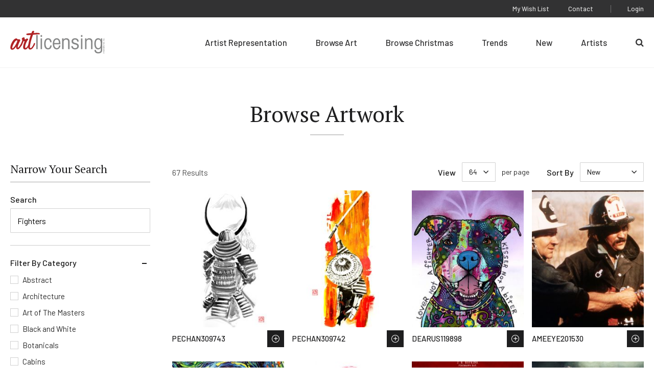

--- FILE ---
content_type: text/html; charset=UTF-8
request_url: https://www.artlicensing.com/browse-artwork/?main_search=Fighters
body_size: 10988
content:
	<!DOCTYPE html>
	<html class="no-js" lang="en-US">

		<head>
	
	<meta charset="UTF-8">
	<meta http-equiv="Content-Type" content="text/html; charset=UTF-8">
	<meta http-equiv="X-UA-Compatible" content="IE=edge">
	<meta name="viewport" content="width=device-width, initial-scale=1">

	<link rel="pingback" href="https://www.artlicensing.com/xmlrpc.php">

			<script>window.addEventListener("error", window.__analyticsTrackError = function f(e) {f.q = f.q || []; f.q.push(e);}, true);</script>
		<script async src="https://www.googletagmanager.com/gtag/js?id=UA-84995653-1"></script>
		<script>
			window.dataLayer = window.dataLayer || [];
			function gtag(){dataLayer.push(arguments);}
			gtag('js', new Date());
			gtag("set", {"send_page_view": false});
	
			// Google Analytics
			gtag('config', 'UA-84995653-1');
	
			// GA4
			gtag('config', 'G-LLXS44CV0W');
		</script>
	
	
	<title>Artworks &#8211; Art Licensing International, Inc.</title>
<meta name='robots' content='max-image-preview:large' />
<link rel="alternate" type="application/rss+xml" title="Art Licensing International, Inc. &raquo; Artworks Feed" href="https://www.artlicensing.com/browse-artwork/feed/" />
<style>.grecaptcha-badge{visibility:hidden}</style><link rel='stylesheet' id='wp-block-library-css' href='https://www.artlicensing.com/wp-includes/css/dist/block-library/common.min.css?ver=6.9' type='text/css' media='all' />
<style id='global-styles-inline-css' type='text/css'>
.wp-block-cover{--wp--preset--color--none: transparent;}:root { --wp--style--global--content-size: ;--wp--style--global--wide-size: ; }:where(body) { margin: 0; }.wp-site-blocks > .alignleft { float: left; margin-right: 2em; }.wp-site-blocks > .alignright { float: right; margin-left: 2em; }.wp-site-blocks > .aligncenter { justify-content: center; margin-left: auto; margin-right: auto; }:where(.is-layout-flex){gap: 0.5em;}:where(.is-layout-grid){gap: 0.5em;}.is-layout-flow > .alignleft{float: left;margin-inline-start: 0;margin-inline-end: 2em;}.is-layout-flow > .alignright{float: right;margin-inline-start: 2em;margin-inline-end: 0;}.is-layout-flow > .aligncenter{margin-left: auto !important;margin-right: auto !important;}.is-layout-constrained > .alignleft{float: left;margin-inline-start: 0;margin-inline-end: 2em;}.is-layout-constrained > .alignright{float: right;margin-inline-start: 2em;margin-inline-end: 0;}.is-layout-constrained > .aligncenter{margin-left: auto !important;margin-right: auto !important;}.is-layout-constrained > :where(:not(.alignleft):not(.alignright):not(.alignfull)){max-width: var(--wp--style--global--content-size);margin-left: auto !important;margin-right: auto !important;}.is-layout-constrained > .alignwide{max-width: var(--wp--style--global--wide-size);}body .is-layout-flex{display: flex;}.is-layout-flex{flex-wrap: wrap;align-items: center;}.is-layout-flex > :is(*, div){margin: 0;}body .is-layout-grid{display: grid;}.is-layout-grid > :is(*, div){margin: 0;}.wp-block-cover.has-none-color{color: var(--wp--preset--color--none) !important;}.wp-block-cover.has-none-background-color{background-color: var(--wp--preset--color--none) !important;}.wp-block-cover.has-none-border-color{border-color: var(--wp--preset--color--none) !important;}
/*# sourceURL=global-styles-inline-css */
</style>

<link rel='stylesheet' id='ep_general_styles-css' href='https://www.artlicensing.com/wp-content/plugins/elasticpress/dist/css/general-styles.css?ver=66295efe92a630617c00' type='text/css' media='all' />
<link rel='stylesheet' id='plaudit-theme.bundle-css' href='https://www.artlicensing.com/wp-content/themes/plaudit-theme-child/assets/target/bundle.css?ver=1767119715' type='text/css' media='all' />
<link rel="apple-touch-icon" sizes="144x144" href="/wp-content/uploads/fbrfg/apple-touch-icon.png">
<link rel="icon" type="image/png" sizes="32x32" href="/wp-content/uploads/fbrfg/favicon-32x32.png">
<link rel="icon" type="image/png" sizes="16x16" href="/wp-content/uploads/fbrfg/favicon-16x16.png">
<link rel="manifest" href="/wp-content/uploads/fbrfg/site.webmanifest">
<link rel="mask-icon" href="/wp-content/uploads/fbrfg/safari-pinned-tab.svg" color="#b02425">
<link rel="shortcut icon" href="/wp-content/uploads/fbrfg/favicon.ico">
<meta name="msapplication-TileColor" content="#b02425">
<meta name="msapplication-config" content="/wp-content/uploads/fbrfg/browserconfig.xml">
<meta name="theme-color" content="#b02425"><link rel="icon" href="https://www.artlicensing.com/wp-content/uploads/favicon-226x226.png" sizes="32x32" />
<link rel="icon" href="https://www.artlicensing.com/wp-content/uploads/favicon-226x226.png" sizes="192x192" />
<link rel="apple-touch-icon" href="https://www.artlicensing.com/wp-content/uploads/favicon-226x226.png" />
<meta name="msapplication-TileImage" content="https://www.artlicensing.com/wp-content/uploads/favicon-300x300.png" />
 

	<meta name="description" content="">

		
	<script>(function(d){ d.className = d.className.replace('no-js', 'js') })(document.documentElement)</script>
	<link rel="preconnect" href="https://fonts.googleapis.com">
	<link rel="preconnect" href="https://fonts.gstatic.com" crossorigin>
	<link href="https://fonts.googleapis.com/css2?family=Barlow:ital,wght@0,400;0,500;0,600;1,400&amp;family=PT+Serif:wght@400;700&amp;display=swap" rel="stylesheet">
</head>

		<body
			data-template="base.twig"
			class="archive post-type-archive post-type-archive-artwork wp-theme-plaudit-theme wp-child-theme-plaudit-theme-child level-1
		">
			<a class="skip-link screen-reader-text" href="#content">Skip to content</a>

							<header class="header">
					<div class="header__inner">
												<div class="header__logoWrap">
							<a class="header__logo" href="https://www.artlicensing.com" rel="home">
								<img src="https://www.artlicensing.com/wp-content/themes/plaudit-theme-child/assets/logo-art-licensing.svg" alt="Art Licensing International, Inc." width="224" height="54">							</a>
						</div>

												<span class="menuTriggerWrap">
							<a id="menuTrigger--open" class="menuTrigger menuTrigger--open" href="#menu" title="Open Menu" tabindex="-1">
																<svg xmlns="http://www.w3.org/2000/svg" viewBox="0 0 35 23.5" width="25">
									<path d="M0 00.0h35v2.7H0v-2.7z"> </path>
									<path d="M0 10.9h35v2.7H0v-2.7z"> </path>
									<path d="M0 20.8h35v2.7H0v-2.7z"> </path>
								</svg>
								<span class="label">Menu</span>
							</a>
							<a id="menuTrigger--close" class="menuTrigger menuTrigger--close" href="#page" title="Close Menu" tabindex="-1">
																<svg xmlns="http://www.w3.org/2000/svg" height="17" viewBox="0 0 27.2 27">
									<path d="M1.9.6l24.7 24.5-1.9 1.9L0 2.5 1.9.6z"> </path>
									<path d="M.3 24.8L25.3 0l1.9 1.9-25 24.8-1.9-1.9z"> </path>
								</svg>
								<span class="label">Close</span>
							</a>
						</span>
						<nav id="menu" class="menu" role="navigation">
							<div class="menu__inner">
																		<ul class="nav nav--primary">
		
					<li class=" menu-item menu-item-type-post_type menu-item-object-page menu-item-10008283 menu-item--for-artists">
				<a href="https://www.artlicensing.com/for-artists/"><span>Artist Representation</span></a>
							</li>
					<li class=" menu-item menu-item-type-custom menu-item-object-custom menu-item-10008288 menu-item--browse-art">
				<a href="/browse-artwork/"><span>Browse Art</span></a>
							</li>
					<li class=" menu-item menu-item-type-custom menu-item-object-custom menu-item-10008284 menu-item--browse-christmas">
				<a href="/trending-christmas/"><span>Browse Christmas</span></a>
							</li>
					<li class=" menu-item menu-item-type-post_type menu-item-object-page menu-item-10008293 menu-item--trending">
				<a href="https://www.artlicensing.com/trending/"><span>Trends</span></a>
							</li>
					<li class=" menu-item menu-item-type-post_type menu-item-object-page menu-item-10008292 menu-item--new">
				<a href="https://www.artlicensing.com/new/"><span>New</span></a>
							</li>
					<li class=" menu-item menu-item-type-custom menu-item-object-custom menu-item-10008290 menu-item--artists">
				<a href="/artists/"><span>Artists</span></a>
							</li>
					<li class=" menu-item menu-item-type-custom menu-item-object-custom menu-item-10008298 menu-item--search-2">
				<a href="/?s"><span>Search</span></a>
							</li>
			</ul>
																<div class="menu__utility">
																				<ul class="nav nav--utility">
		
					<li class=" menu-item menu-item-type-post_type menu-item-object-page menu-item-10008295 menu-item--wish-list">
				<a href="https://www.artlicensing.com/wish-list/"><span>My Wish List</span></a>
							</li>
					<li class=" menu-item menu-item-type-post_type menu-item-object-page menu-item-10008296 menu-item--contact">
				<a href="https://www.artlicensing.com/contact/"><span>Contact</span></a>
							</li>
			</ul>
																			<ul class="nav nav--account">
		
					<li class=" menu-item menu-item-type-post_type menu-item-object-page menu-item-2283003 menu-item--login">
				<a href="https://www.artlicensing.com/login/"><span>Login</span></a>
							</li>
			</ul>
								</div>
							</div>
						</nav>

												<a class="pageOverlay" href="#content" title="Close" tabindex="-1"></a>
					</div>
				</header>
			
			<main id="content" role="main" class="content">
									<div class="articleHeader">
						<div class="articleHeader__slides">
															<div class="articleHeader__inner">
									<div class="articleHeader__content">
										<div class="articleHeader__header">
	
			<h1 class="articleHeader__heading">Browse Artwork</h1>
	</div>


									</div>
								</div>
													</div>
					</div>
				
									<article class="post-type- " id="post-">
							<div class="listing listing--hasSidebar">
		<div class="listing__inner">
							<div class="listing__sidebar">
					<div class="listingUtility-mobileOnly">
			<a id="filterBy"	class="listingUtility-mobileOnly__filterBy btn" href="#filters"><span><span class="icon"></span>Filter By</span></a>
				<a id="sortBy"		class="listingUtility-mobileOnly__sortBy btn" href="#sort-by"><span><span class="icon"></span>Sort By</span></a>
	</div>					<form id="filters" class="filters" action="https://www.artlicensing.com/browse-artwork/?main_search=Fighters">
						<a class="filters__overlay-mobileOnly" href="#/">Close</a>
						<div class="filters__inner">
							<a class="filters__closeButton-mobileOnly" href="#/"><span>Close</span></a>

							<h2 class="filters__heading">Narrow Your Search</h2>
							<div class="filters__body">
								    <div>
        <label for="main_search">Search</label>
        <input id="main_search" name="main_search" type="text" value="Fighters" />
    </div>
    <div>    <fieldset>
        <legend class="filters__accordionHeading">Filter By Category</legend>
        <div class="htmlSelectManyCheckbox filters__accordionPanel">
                            <div>
                    <input type="checkbox" value="abstract" id="category_0" name="category_grouping[]"  /><label for="category_0">Abstract</label>
                </div>
                            <div>
                    <input type="checkbox" value="architecture" id="category_1" name="category_grouping[]"  /><label for="category_1">Architecture</label>
                </div>
                            <div>
                    <input type="checkbox" value="art-of-the-masters" id="category_2" name="category_grouping[]"  /><label for="category_2">Art of The Masters</label>
                </div>
                            <div>
                    <input type="checkbox" value="black-and-white" id="category_3" name="category_grouping[]"  /><label for="category_3">Black and White</label>
                </div>
                            <div>
                    <input type="checkbox" value="botanicals" id="category_4" name="category_grouping[]"  /><label for="category_4">Botanicals</label>
                </div>
                            <div>
                    <input type="checkbox" value="cabins" id="category_5" name="category_grouping[]"  /><label for="category_5">Cabins</label>
                </div>
                            <div>
                    <input type="checkbox" value="camping" id="category_6" name="category_grouping[]"  /><label for="category_6">Camping</label>
                </div>
                            <div>
                    <input type="checkbox" value="christmas" id="category_7" name="category_grouping[]"  /><label for="category_7">Christmas</label>
                </div>
                            <div>
                    <input type="checkbox" value="coastal" id="category_8" name="category_grouping[]"  /><label for="category_8">Coastal</label>
                </div>
                            <div>
                    <input type="checkbox" value="colorful-and-vibrant" id="category_9" name="category_grouping[]"  /><label for="category_9">Colorful and Vibrant</label>
                </div>
                            <div>
                    <input type="checkbox" value="dogs-and-cats" id="category_10" name="category_grouping[]"  /><label for="category_10">Dogs and Cats</label>
                </div>
                            <div>
                    <input type="checkbox" value="fantasy" id="category_11" name="category_grouping[]"  /><label for="category_11">Fantasy</label>
                </div>
                            <div>
                    <input type="checkbox" value="farm" id="category_12" name="category_grouping[]"  /><label for="category_12">Farm</label>
                </div>
                            <div>
                    <input type="checkbox" value="floral" id="category_13" name="category_grouping[]"  /><label for="category_13">Floral</label>
                </div>
                            <div>
                    <input type="checkbox" value="halloween" id="category_14" name="category_grouping[]"  /><label for="category_14">Halloween</label>
                </div>
                            <div>
                    <input type="checkbox" value="harvest" id="category_15" name="category_grouping[]"  /><label for="category_15">Harvest</label>
                </div>
                            <div>
                    <input type="checkbox" value="landscape" id="category_16" name="category_grouping[]"  /><label for="category_16">Landscape</label>
                </div>
                            <div>
                    <input type="checkbox" value="love" id="category_17" name="category_grouping[]"  /><label for="category_17">Love</label>
                </div>
                            <div>
                    <input type="checkbox" value="mancave" id="category_18" name="category_grouping[]"  /><label for="category_18">Mancave</label>
                </div>
                            <div>
                    <input type="checkbox" value="nostalgia" id="category_19" name="category_grouping[]"  /><label for="category_19">Nostalgia</label>
                </div>
                            <div>
                    <input type="checkbox" value="patriotic" id="category_20" name="category_grouping[]"  /><label for="category_20">Patriotic</label>
                </div>
                            <div>
                    <input type="checkbox" value="pattern" id="category_21" name="category_grouping[]"  /><label for="category_21">Patterns</label>
                </div>
                            <div>
                    <input type="checkbox" value="photography" id="category_22" name="category_grouping[]"  /><label for="category_22">Photography</label>
                </div>
                            <div>
                    <input type="checkbox" value="portraits" id="category_23" name="category_grouping[]"  /><label for="category_23">Portraits</label>
                </div>
                            <div>
                    <input type="checkbox" value="primitive" id="category_24" name="category_grouping[]"  /><label for="category_24">Primitive</label>
                </div>
                            <div>
                    <input type="checkbox" value="seasonal" id="category_25" name="category_grouping[]"  /><label for="category_25">Seasonal</label>
                </div>
                            <div>
                    <input type="checkbox" value="regious" id="category_26" name="category_grouping[]"  /><label for="category_26">Spiritual</label>
                </div>
                            <div>
                    <input type="checkbox" value="travel" id="category_27" name="category_grouping[]"  /><label for="category_27">Travel</label>
                </div>
                            <div>
                    <input type="checkbox" value="typography" id="category_28" name="category_grouping[]"  /><label for="category_28">Typography</label>
                </div>
                            <div>
                    <input type="checkbox" value="underwater" id="category_29" name="category_grouping[]"  /><label for="category_29">Underwater</label>
                </div>
                            <div>
                    <input type="checkbox" value="vintage" id="category_30" name="category_grouping[]"  /><label for="category_30">Vintage</label>
                </div>
                            <div>
                    <input type="checkbox" value="watercolor" id="category_31" name="category_grouping[]"  /><label for="category_31">Watercolor</label>
                </div>
                            <div>
                    <input type="checkbox" value="whimsical" id="category_32" name="category_grouping[]"  /><label for="category_32">Whimsical</label>
                </div>
                            <div>
                    <input type="checkbox" value="wildlife" id="category_33" name="category_grouping[]"  /><label for="category_33">Wildlife</label>
                </div>
                            <div>
                    <input type="checkbox" value="winter" id="category_34" name="category_grouping[]"  /><label for="category_34">Winter</label>
                </div>
                    </div>
    </fieldset>
</div>    <div>
	<div class="filters__accordionHeading">
		<label for="artist_name">Search By Artist</label>
	</div>
	<div class="filters__accordionPanel">
		<input type="text" id="artist_name" name="artist_name" value="" />
	</div>
</div>    <span class="btn">
        <input type="submit" value="Search" />
    </span>
    									<input type="hidden" name="posts_per_page" class="aliasTarget autoSubmit" />
									<input type="hidden" name="sort_by" class="aliasTarget autoSubmit" />
								
							</div>
						</div>
					</form>
				</div>
						<div class="listing__body">
				
									<div class="sortingArea">
																			<div class="resultCount">67 Results</div>												<form id="sort-by" class="sortingUtils">
    <a class="sortingUtils__overlay-mobileOnly" href="#/">Close</a>
    <div class="sortingUtils__inner">
        <a class="sortingUtils__closeButton-mobileOnly" href="#/"><span>Close</span></a>
        <div class="sortingUtils__innerInner">
            <div class="sortingUtils__perPage">
                <label for="posts_per_page">View</label>
                <select id="posts_per_page" name="posts_per_page" class="aliasSource">
                                            <option label="8" value="8" >8</option>
                                            <option label="16" value="16" >16</option>
                                            <option label="32" value="32" >32</option>
                                            <option label="48" value="48" >48</option>
                                            <option label="64" value="64" selected="selected">64</option>
                                            <option label="80" value="80" >80</option>
                                            <option label="96" value="96" >96</option>
                                            <option label="112" value="112" >112</option>
                                    </select>
                <div class="sortingUtils__perPageSecondLabel">per page</div>
            </div>
                            <div class="sortingUtils__sortBy">
                    <label for="sort_by">Sort By</label>
                    <select id="sort_by" name="sort_by" class="aliasSource">
                                                    <option label="Alphabetical" value="alphabetical" >alphabetical</option>
                                                    <option label="New" value="new" selected="selected">new</option>
                                            </select>
                </div>
                    </div>
        <div class="sortingArea__waitingIndicator">Please wait…</div>
    </div>
</form>
					</div>
											<div class="listing__items">
															<div class="artworkCard" data-read-only="false">
    <a class="artworkCard__fullLink" href="https://www.artlicensing.com/browse-artwork/samurai-watcvhin-fuji/"></a>
    <div class="artworkCard__imageWrap" data-images="1">
                                <img class="artworkCard__image"
                 src="https://d3kmd426e0tkz2.cloudfront.net/[base64]"
                 alt="Samurai Watcvhin Fuji"
                 decoding="async"
                 loading="lazy"
            />
            </div>
    <div class="artworkCard__header">
        <h3 class="artworkCard__heading">PECHAN309743</h3>
                    
        <button class="wishlistToggle wishlistToggle--iconOnly" title="Save to Wish List" data-item-id="6322243" data-login-url="https://www.artlicensing.com/login/"
        >Save to Wish List</button>
            </div>
</div>
															<div class="artworkCard" data-read-only="false">
    <a class="artworkCard__fullLink" href="https://www.artlicensing.com/browse-artwork/samurai-from-above/"></a>
    <div class="artworkCard__imageWrap" data-images="1">
                                <img class="artworkCard__image"
                 src="https://d3kmd426e0tkz2.cloudfront.net/[base64]"
                 alt="Samurai From Above"
                 decoding="async"
                 loading="lazy"
            />
            </div>
    <div class="artworkCard__header">
        <h3 class="artworkCard__heading">PECHAN309742</h3>
                    
        <button class="wishlistToggle wishlistToggle--iconOnly" title="Save to Wish List" data-item-id="6322242" data-login-url="https://www.artlicensing.com/login/"
        >Save to Wish List</button>
            </div>
</div>
															<div class="artworkCard" data-read-only="false">
    <a class="artworkCard__fullLink" href="https://www.artlicensing.com/browse-artwork/lover-not-a-fighter/"></a>
    <div class="artworkCard__imageWrap" data-images="1">
                                <img class="artworkCard__image"
                 src="https://d3kmd426e0tkz2.cloudfront.net/[base64]"
                 alt="Lover Not a Fighter"
                 decoding="async"
                 loading="lazy"
            />
            </div>
    <div class="artworkCard__header">
        <h3 class="artworkCard__heading">DEARUS119898</h3>
                    
        <button class="wishlistToggle wishlistToggle--iconOnly" title="Save to Wish List" data-item-id="6120710" data-login-url="https://www.artlicensing.com/login/"
        >Save to Wish List</button>
            </div>
</div>
															<div class="artworkCard" data-read-only="false">
    <a class="artworkCard__fullLink" href="https://www.artlicensing.com/browse-artwork/fire-fighters/"></a>
    <div class="artworkCard__imageWrap" data-images="1">
                                <img class="artworkCard__image"
                 src="https://d3kmd426e0tkz2.cloudfront.net/[base64]"
                 alt="Fire Fighters"
                 decoding="async"
                 loading="lazy"
            />
            </div>
    <div class="artworkCard__header">
        <h3 class="artworkCard__heading">AMEEYE201530</h3>
                    
        <button class="wishlistToggle wishlistToggle--iconOnly" title="Save to Wish List" data-item-id="6212319" data-login-url="https://www.artlicensing.com/login/"
        >Save to Wish List</button>
            </div>
</div>
															<div class="artworkCard" data-read-only="false">
    <a class="artworkCard__fullLink" href="https://www.artlicensing.com/browse-artwork/the-mission-3/"></a>
    <div class="artworkCard__imageWrap" data-images="1">
                                <img class="artworkCard__image"
                 src="https://d3kmd426e0tkz2.cloudfront.net/[base64]"
                 alt="The Mission"
                 decoding="async"
                 loading="lazy"
            />
            </div>
    <div class="artworkCard__header">
        <h3 class="artworkCard__heading">AJATRI256067</h3>
                    
        <button class="wishlistToggle wishlistToggle--iconOnly" title="Save to Wish List" data-item-id="6267637" data-login-url="https://www.artlicensing.com/login/"
        >Save to Wish List</button>
            </div>
</div>
															<div class="artworkCard" data-read-only="false">
    <a class="artworkCard__fullLink" href="https://www.artlicensing.com/browse-artwork/zeros/"></a>
    <div class="artworkCard__imageWrap" data-images="1">
                                <img class="artworkCard__image"
                 src="https://d3kmd426e0tkz2.cloudfront.net/[base64]"
                 alt="Zeros"
                 decoding="async"
                 loading="lazy"
            />
            </div>
    <div class="artworkCard__header">
        <h3 class="artworkCard__heading">PECHAN302483</h3>
                    
        <button class="wishlistToggle wishlistToggle--iconOnly" title="Save to Wish List" data-item-id="6314983" data-login-url="https://www.artlicensing.com/login/"
        >Save to Wish List</button>
            </div>
</div>
															<div class="artworkCard" data-read-only="false">
    <a class="artworkCard__fullLink" href="https://www.artlicensing.com/browse-artwork/pp38-burgundy-vintage-firemans-helmet-1889-poster/"></a>
    <div class="artworkCard__imageWrap" data-images="1">
                                <img class="artworkCard__image"
                 src="https://d3kmd426e0tkz2.cloudfront.net/[base64]"
                 alt="PP38-Burgundy Vintage Fireman&#8217;s Helmet 1889 Poster"
                 decoding="async"
                 loading="lazy"
            />
            </div>
    <div class="artworkCard__header">
        <h3 class="artworkCard__heading">COLBOR206132</h3>
                    
        <button class="wishlistToggle wishlistToggle--iconOnly" title="Save to Wish List" data-item-id="6216967" data-login-url="https://www.artlicensing.com/login/"
        >Save to Wish List</button>
            </div>
</div>
															<div class="artworkCard" data-read-only="false">
    <a class="artworkCard__fullLink" href="https://www.artlicensing.com/browse-artwork/bellows-george-dempsey-and-firpo-1924/"></a>
    <div class="artworkCard__imageWrap" data-images="1">
                                <img class="artworkCard__image"
                 src="https://d3kmd426e0tkz2.cloudfront.net/[base64]"
                 alt="Bellows George Dempsey and Firpo 1924"
                 decoding="async"
                 loading="lazy"
            />
            </div>
    <div class="artworkCard__header">
        <h3 class="artworkCard__heading">VINAPP282375</h3>
                    
        <button class="wishlistToggle wishlistToggle--iconOnly" title="Save to Wish List" data-item-id="6294377" data-login-url="https://www.artlicensing.com/login/"
        >Save to Wish List</button>
            </div>
</div>
															<div class="artworkCard" data-read-only="false">
    <a class="artworkCard__fullLink" href="https://www.artlicensing.com/browse-artwork/warrior-deer-ii/"></a>
    <div class="artworkCard__imageWrap" data-images="1">
                                <img class="artworkCard__image"
                 src="https://d3kmd426e0tkz2.cloudfront.net/[base64]"
                 alt="Warrior Deer II"
                 decoding="async"
                 loading="lazy"
            />
            </div>
    <div class="artworkCard__header">
        <h3 class="artworkCard__heading">SASHA281470</h3>
                    
        <button class="wishlistToggle wishlistToggle--iconOnly" title="Save to Wish List" data-item-id="6293467" data-login-url="https://www.artlicensing.com/login/"
        >Save to Wish List</button>
            </div>
</div>
															<div class="artworkCard" data-read-only="false">
    <a class="artworkCard__fullLink" href="https://www.artlicensing.com/browse-artwork/warrior-deer-iii/"></a>
    <div class="artworkCard__imageWrap" data-images="1">
                                <img class="artworkCard__image"
                 src="https://d3kmd426e0tkz2.cloudfront.net/[base64]"
                 alt="Warrior Deer III"
                 decoding="async"
                 loading="lazy"
            />
            </div>
    <div class="artworkCard__header">
        <h3 class="artworkCard__heading">SASHA281471</h3>
                    
        <button class="wishlistToggle wishlistToggle--iconOnly" title="Save to Wish List" data-item-id="6293468" data-login-url="https://www.artlicensing.com/login/"
        >Save to Wish List</button>
            </div>
</div>
															<div class="artworkCard" data-read-only="false">
    <a class="artworkCard__fullLink" href="https://www.artlicensing.com/browse-artwork/dempsey-and-firpo/"></a>
    <div class="artworkCard__imageWrap" data-images="1">
                                <img class="artworkCard__image"
                 src="https://d3kmd426e0tkz2.cloudfront.net/[base64]"
                 alt="Dempsey and Firpo"
                 decoding="async"
                 loading="lazy"
            />
            </div>
    <div class="artworkCard__header">
        <h3 class="artworkCard__heading">VINAPP278104</h3>
                    
        <button class="wishlistToggle wishlistToggle--iconOnly" title="Save to Wish List" data-item-id="6290092" data-login-url="https://www.artlicensing.com/login/"
        >Save to Wish List</button>
            </div>
</div>
															<div class="artworkCard" data-read-only="false">
    <a class="artworkCard__fullLink" href="https://www.artlicensing.com/browse-artwork/fighter/"></a>
    <div class="artworkCard__imageWrap" data-images="1">
                                <img class="artworkCard__image"
                 src="https://d3kmd426e0tkz2.cloudfront.net/[base64]"
                 alt="Fighter"
                 decoding="async"
                 loading="lazy"
            />
            </div>
    <div class="artworkCard__header">
        <h3 class="artworkCard__heading">SURPAN272868</h3>
                    
        <button class="wishlistToggle wishlistToggle--iconOnly" title="Save to Wish List" data-item-id="6284727" data-login-url="https://www.artlicensing.com/login/"
        >Save to Wish List</button>
            </div>
</div>
															<div class="artworkCard" data-read-only="false">
    <a class="artworkCard__fullLink" href="https://www.artlicensing.com/browse-artwork/plaza-toros-2/"></a>
    <div class="artworkCard__imageWrap" data-images="1">
                                <img class="artworkCard__image"
                 src="https://d3kmd426e0tkz2.cloudfront.net/[base64]"
                 alt="Plaza Toros 2"
                 decoding="async"
                 loading="lazy"
            />
            </div>
    <div class="artworkCard__header">
        <h3 class="artworkCard__heading">VINAPP116574</h3>
                    
        <button class="wishlistToggle wishlistToggle--iconOnly" title="Save to Wish List" data-item-id="6117333" data-login-url="https://www.artlicensing.com/login/"
        >Save to Wish List</button>
            </div>
</div>
															<div class="artworkCard" data-read-only="false">
    <a class="artworkCard__fullLink" href="https://www.artlicensing.com/browse-artwork/f-35a/"></a>
    <div class="artworkCard__imageWrap" data-images="1">
                                <img class="artworkCard__image"
                 src="https://d3kmd426e0tkz2.cloudfront.net/[base64]"
                 alt="F-35A"
                 decoding="async"
                 loading="lazy"
            />
            </div>
    <div class="artworkCard__header">
        <h3 class="artworkCard__heading">ROBMIC248942</h3>
                    
        <button class="wishlistToggle wishlistToggle--iconOnly" title="Save to Wish List" data-item-id="6260481" data-login-url="https://www.artlicensing.com/login/"
        >Save to Wish List</button>
            </div>
</div>
															<div class="artworkCard" data-read-only="false">
    <a class="artworkCard__fullLink" href="https://www.artlicensing.com/browse-artwork/boxing-cat-4/"></a>
    <div class="artworkCard__imageWrap" data-images="1">
                                <img class="artworkCard__image"
                 src="https://d3kmd426e0tkz2.cloudfront.net/[base64]"
                 alt="Boxing Cat 4"
                 decoding="async"
                 loading="lazy"
            />
            </div>
    <div class="artworkCard__header">
        <h3 class="artworkCard__heading">TUMMEO244415</h3>
                    
        <button class="wishlistToggle wishlistToggle--iconOnly" title="Save to Wish List" data-item-id="6255940" data-login-url="https://www.artlicensing.com/login/"
        >Save to Wish List</button>
            </div>
</div>
															<div class="artworkCard" data-read-only="false">
    <a class="artworkCard__fullLink" href="https://www.artlicensing.com/browse-artwork/boxing-cool-cat/"></a>
    <div class="artworkCard__imageWrap" data-images="1">
                                <img class="artworkCard__image"
                 src="https://d3kmd426e0tkz2.cloudfront.net/[base64]"
                 alt="Boxing Cool Cat"
                 decoding="async"
                 loading="lazy"
            />
            </div>
    <div class="artworkCard__header">
        <h3 class="artworkCard__heading">TUMMEO243469</h3>
                    
        <button class="wishlistToggle wishlistToggle--iconOnly" title="Save to Wish List" data-item-id="6254993" data-login-url="https://www.artlicensing.com/login/"
        >Save to Wish List</button>
            </div>
</div>
															<div class="artworkCard" data-read-only="false">
    <a class="artworkCard__fullLink" href="https://www.artlicensing.com/browse-artwork/defeat-copy/"></a>
    <div class="artworkCard__imageWrap" data-images="1">
                                <img class="artworkCard__image"
                 src="https://d3kmd426e0tkz2.cloudfront.net/[base64]"
                 alt="Defeat Copy"
                 decoding="async"
                 loading="lazy"
            />
            </div>
    <div class="artworkCard__header">
        <h3 class="artworkCard__heading">CLIBRA242450</h3>
                    
        <button class="wishlistToggle wishlistToggle--iconOnly" title="Save to Wish List" data-item-id="6253958" data-login-url="https://www.artlicensing.com/login/"
        >Save to Wish List</button>
            </div>
</div>
															<div class="artworkCard" data-read-only="false">
    <a class="artworkCard__fullLink" href="https://www.artlicensing.com/browse-artwork/brugge-10/"></a>
    <div class="artworkCard__imageWrap" data-images="1">
                                <img class="artworkCard__image"
                 src="https://d3kmd426e0tkz2.cloudfront.net/[base64]"
                 alt="Brugge 10"
                 decoding="async"
                 loading="lazy"
            />
            </div>
    <div class="artworkCard__header">
        <h3 class="artworkCard__heading">DANE232262</h3>
                    
        <button class="wishlistToggle wishlistToggle--iconOnly" title="Save to Wish List" data-item-id="6243515" data-login-url="https://www.artlicensing.com/login/"
        >Save to Wish List</button>
            </div>
</div>
															<div class="artworkCard" data-read-only="false">
    <a class="artworkCard__fullLink" href="https://www.artlicensing.com/browse-artwork/mig-17/"></a>
    <div class="artworkCard__imageWrap" data-images="1">
                                <img class="artworkCard__image"
                 src="https://d3kmd426e0tkz2.cloudfront.net/[base64]"
                 alt="Mig 17"
                 decoding="async"
                 loading="lazy"
            />
            </div>
    <div class="artworkCard__header">
        <h3 class="artworkCard__heading">ROBMIC231508</h3>
                    
        <button class="wishlistToggle wishlistToggle--iconOnly" title="Save to Wish List" data-item-id="6242756" data-login-url="https://www.artlicensing.com/login/"
        >Save to Wish List</button>
            </div>
</div>
															<div class="artworkCard" data-read-only="false">
    <a class="artworkCard__fullLink" href="https://www.artlicensing.com/browse-artwork/metal-skin-fire-fighter/"></a>
    <div class="artworkCard__imageWrap" data-images="1">
                                <img class="artworkCard__image"
                 src="https://d3kmd426e0tkz2.cloudfront.net/[base64]"
                 alt="Metal Skin Fire-Fighter"
                 decoding="async"
                 loading="lazy"
            />
            </div>
    <div class="artworkCard__header">
        <h3 class="artworkCard__heading">FLYLAN229682</h3>
                    
        <button class="wishlistToggle wishlistToggle--iconOnly" title="Save to Wish List" data-item-id="6240908" data-login-url="https://www.artlicensing.com/login/"
        >Save to Wish List</button>
            </div>
</div>
															<div class="artworkCard" data-read-only="false">
    <a class="artworkCard__fullLink" href="https://www.artlicensing.com/browse-artwork/fire-fighter-cyborg-leprechaun/"></a>
    <div class="artworkCard__imageWrap" data-images="1">
                                <img class="artworkCard__image"
                 src="https://d3kmd426e0tkz2.cloudfront.net/[base64]"
                 alt="Fire Fighter Cyborg Leprechaun"
                 decoding="async"
                 loading="lazy"
            />
            </div>
    <div class="artworkCard__header">
        <h3 class="artworkCard__heading">FLYLAN229679</h3>
                    
        <button class="wishlistToggle wishlistToggle--iconOnly" title="Save to Wish List" data-item-id="6240905" data-login-url="https://www.artlicensing.com/login/"
        >Save to Wish List</button>
            </div>
</div>
															<div class="artworkCard" data-read-only="false">
    <a class="artworkCard__fullLink" href="https://www.artlicensing.com/browse-artwork/leprechaun-fire-fighter-2016/"></a>
    <div class="artworkCard__imageWrap" data-images="1">
                                <img class="artworkCard__image"
                 src="https://d3kmd426e0tkz2.cloudfront.net/[base64]"
                 alt="Leprechaun fire-fighter 2016"
                 decoding="async"
                 loading="lazy"
            />
            </div>
    <div class="artworkCard__header">
        <h3 class="artworkCard__heading">FLYLAN223527</h3>
                    
        <button class="wishlistToggle wishlistToggle--iconOnly" title="Save to Wish List" data-item-id="6234547" data-login-url="https://www.artlicensing.com/login/"
        >Save to Wish List</button>
            </div>
</div>
															<div class="artworkCard" data-read-only="false">
    <a class="artworkCard__fullLink" href="https://www.artlicensing.com/browse-artwork/leprechuan-fire-fighter-2/"></a>
    <div class="artworkCard__imageWrap" data-images="1">
                                <img class="artworkCard__image"
                 src="https://d3kmd426e0tkz2.cloudfront.net/[base64]"
                 alt="Leprechuan fire-fighter 2"
                 decoding="async"
                 loading="lazy"
            />
            </div>
    <div class="artworkCard__header">
        <h3 class="artworkCard__heading">FLYLAN223528</h3>
                    
        <button class="wishlistToggle wishlistToggle--iconOnly" title="Save to Wish List" data-item-id="6234548" data-login-url="https://www.artlicensing.com/login/"
        >Save to Wish List</button>
            </div>
</div>
															<div class="artworkCard" data-read-only="false">
    <a class="artworkCard__fullLink" href="https://www.artlicensing.com/browse-artwork/fire-fighter-skull/"></a>
    <div class="artworkCard__imageWrap" data-images="1">
                                <img class="artworkCard__image"
                 src="https://d3kmd426e0tkz2.cloudfront.net/[base64]"
                 alt="Fire Fighter Skull"
                 decoding="async"
                 loading="lazy"
            />
            </div>
    <div class="artworkCard__header">
        <h3 class="artworkCard__heading">FLYLAN223524</h3>
                    
        <button class="wishlistToggle wishlistToggle--iconOnly" title="Save to Wish List" data-item-id="6234544" data-login-url="https://www.artlicensing.com/login/"
        >Save to Wish List</button>
            </div>
</div>
															<div class="artworkCard" data-read-only="false">
    <a class="artworkCard__fullLink" href="https://www.artlicensing.com/browse-artwork/blues-jax-17-1/"></a>
    <div class="artworkCard__imageWrap" data-images="1">
                                <img class="artworkCard__image"
                 src="https://d3kmd426e0tkz2.cloudfront.net/[base64]"
                 alt="Blues JAX 17 1"
                 decoding="async"
                 loading="lazy"
            />
            </div>
    <div class="artworkCard__header">
        <h3 class="artworkCard__heading">ROBMIC223332</h3>
                    
        <button class="wishlistToggle wishlistToggle--iconOnly" title="Save to Wish List" data-item-id="6234352" data-login-url="https://www.artlicensing.com/login/"
        >Save to Wish List</button>
            </div>
</div>
															<div class="artworkCard" data-read-only="false">
    <a class="artworkCard__fullLink" href="https://www.artlicensing.com/browse-artwork/blues-jax-17-2/"></a>
    <div class="artworkCard__imageWrap" data-images="1">
                                <img class="artworkCard__image"
                 src="https://d3kmd426e0tkz2.cloudfront.net/[base64]"
                 alt="Blues JAX 17 2"
                 decoding="async"
                 loading="lazy"
            />
            </div>
    <div class="artworkCard__header">
        <h3 class="artworkCard__heading">ROBMIC223333</h3>
                    
        <button class="wishlistToggle wishlistToggle--iconOnly" title="Save to Wish List" data-item-id="6234353" data-login-url="https://www.artlicensing.com/login/"
        >Save to Wish List</button>
            </div>
</div>
															<div class="artworkCard" data-read-only="false">
    <a class="artworkCard__fullLink" href="https://www.artlicensing.com/browse-artwork/all-geared-up/"></a>
    <div class="artworkCard__imageWrap" data-images="1">
                                <img class="artworkCard__image"
                 src="https://d3kmd426e0tkz2.cloudfront.net/[base64]"
                 alt="All Geared Up"
                 decoding="async"
                 loading="lazy"
            />
            </div>
    <div class="artworkCard__header">
        <h3 class="artworkCard__heading">DEARUS223156</h3>
                    
        <button class="wishlistToggle wishlistToggle--iconOnly" title="Save to Wish List" data-item-id="6234174" data-login-url="https://www.artlicensing.com/login/"
        >Save to Wish List</button>
            </div>
</div>
															<div class="artworkCard" data-read-only="false">
    <a class="artworkCard__fullLink" href="https://www.artlicensing.com/browse-artwork/pp210-vintage-parchment-fire-hydrant-1903-patent-poster/"></a>
    <div class="artworkCard__imageWrap" data-images="1">
                                <img class="artworkCard__image"
                 src="https://d3kmd426e0tkz2.cloudfront.net/[base64]"
                 alt="PP210-Vintage Parchment Fire Hydrant 1903 Patent Poster"
                 decoding="async"
                 loading="lazy"
            />
            </div>
    <div class="artworkCard__header">
        <h3 class="artworkCard__heading">COLBOR220750</h3>
                    
        <button class="wishlistToggle wishlistToggle--iconOnly" title="Save to Wish List" data-item-id="6231707" data-login-url="https://www.artlicensing.com/login/"
        >Save to Wish List</button>
            </div>
</div>
															<div class="artworkCard" data-read-only="false">
    <a class="artworkCard__fullLink" href="https://www.artlicensing.com/browse-artwork/pp210-faded-blueprint-fire-hydrant-1903-patent-poster/"></a>
    <div class="artworkCard__imageWrap" data-images="1">
                                <img class="artworkCard__image"
                 src="https://d3kmd426e0tkz2.cloudfront.net/[base64]"
                 alt="PP210-Faded Blueprint Fire Hydrant 1903 Patent Poster"
                 decoding="async"
                 loading="lazy"
            />
            </div>
    <div class="artworkCard__header">
        <h3 class="artworkCard__heading">COLBOR220745</h3>
                    
        <button class="wishlistToggle wishlistToggle--iconOnly" title="Save to Wish List" data-item-id="6231702" data-login-url="https://www.artlicensing.com/login/"
        >Save to Wish List</button>
            </div>
</div>
															<div class="artworkCard" data-read-only="false">
    <a class="artworkCard__fullLink" href="https://www.artlicensing.com/browse-artwork/pp128-vintage-parchment-firetruck-1939-patent-poster/"></a>
    <div class="artworkCard__imageWrap" data-images="1">
                                <img class="artworkCard__image"
                 src="https://d3kmd426e0tkz2.cloudfront.net/[base64]"
                 alt="PP128- Vintage Parchment Firetruck 1939 Patent Poster"
                 decoding="async"
                 loading="lazy"
            />
            </div>
    <div class="artworkCard__header">
        <h3 class="artworkCard__heading">COLBOR219740</h3>
                    
        <button class="wishlistToggle wishlistToggle--iconOnly" title="Save to Wish List" data-item-id="6230675" data-login-url="https://www.artlicensing.com/login/"
        >Save to Wish List</button>
            </div>
</div>
															<div class="artworkCard" data-read-only="false">
    <a class="artworkCard__fullLink" href="https://www.artlicensing.com/browse-artwork/pp128-faded-blueprint-firetruck-1939-patent-poster/"></a>
    <div class="artworkCard__imageWrap" data-images="1">
                                <img class="artworkCard__image"
                 src="https://d3kmd426e0tkz2.cloudfront.net/[base64]"
                 alt="PP128- Faded Blueprint Firetruck 1939 Patent Poster"
                 decoding="async"
                 loading="lazy"
            />
            </div>
    <div class="artworkCard__header">
        <h3 class="artworkCard__heading">COLBOR219736</h3>
                    
        <button class="wishlistToggle wishlistToggle--iconOnly" title="Save to Wish List" data-item-id="6230671" data-login-url="https://www.artlicensing.com/login/"
        >Save to Wish List</button>
            </div>
</div>
															<div class="artworkCard" data-read-only="false">
    <a class="artworkCard__fullLink" href="https://www.artlicensing.com/browse-artwork/pp972-vintage-parchment-northrop-f-23-fighter-stealth-plane-patent/"></a>
    <div class="artworkCard__imageWrap" data-images="1">
                                <img class="artworkCard__image"
                 src="https://d3kmd426e0tkz2.cloudfront.net/[base64]"
                 alt="PP972-Vintage Parchment Northrop F-23 Fighter Stealth Plane Patent"
                 decoding="async"
                 loading="lazy"
            />
            </div>
    <div class="artworkCard__header">
        <h3 class="artworkCard__heading">COLBOR215977</h3>
                    
        <button class="wishlistToggle wishlistToggle--iconOnly" title="Save to Wish List" data-item-id="6226881" data-login-url="https://www.artlicensing.com/login/"
        >Save to Wish List</button>
            </div>
</div>
															<div class="artworkCard" data-read-only="false">
    <a class="artworkCard__fullLink" href="https://www.artlicensing.com/browse-artwork/pp972-faded-blueprint-northrop-f-23-fighter-stealth-plane-patent/"></a>
    <div class="artworkCard__imageWrap" data-images="1">
                                <img class="artworkCard__image"
                 src="https://d3kmd426e0tkz2.cloudfront.net/[base64]"
                 alt="PP972-Faded Blueprint Northrop F-23 Fighter Stealth Plane Patent"
                 decoding="async"
                 loading="lazy"
            />
            </div>
    <div class="artworkCard__header">
        <h3 class="artworkCard__heading">COLBOR215972</h3>
                    
        <button class="wishlistToggle wishlistToggle--iconOnly" title="Save to Wish List" data-item-id="6226876" data-login-url="https://www.artlicensing.com/login/"
        >Save to Wish List</button>
            </div>
</div>
															<div class="artworkCard" data-read-only="false">
    <a class="artworkCard__fullLink" href="https://www.artlicensing.com/browse-artwork/pp812-faded-blueprint-firemans-axe-1940-patent-poster/"></a>
    <div class="artworkCard__imageWrap" data-images="1">
                                <img class="artworkCard__image"
                 src="https://d3kmd426e0tkz2.cloudfront.net/[base64]"
                 alt="PP812-Faded Blueprint Fireman&#8217;s Axe 1940 Patent Poster"
                 decoding="async"
                 loading="lazy"
            />
            </div>
    <div class="artworkCard__header">
        <h3 class="artworkCard__heading">COLBOR213112</h3>
                    
        <button class="wishlistToggle wishlistToggle--iconOnly" title="Save to Wish List" data-item-id="6223997" data-login-url="https://www.artlicensing.com/login/"
        >Save to Wish List</button>
            </div>
</div>
															<div class="artworkCard" data-read-only="false">
    <a class="artworkCard__fullLink" href="https://www.artlicensing.com/browse-artwork/pp812-vintage-parchment-firemans-axe-1940-patent-poster/"></a>
    <div class="artworkCard__imageWrap" data-images="1">
                                <img class="artworkCard__image"
                 src="https://d3kmd426e0tkz2.cloudfront.net/[base64]"
                 alt="PP812-Vintage Parchment Fireman&#8217;s Axe 1940 Patent Poster"
                 decoding="async"
                 loading="lazy"
            />
            </div>
    <div class="artworkCard__header">
        <h3 class="artworkCard__heading">COLBOR213117</h3>
                    
        <button class="wishlistToggle wishlistToggle--iconOnly" title="Save to Wish List" data-item-id="6224002" data-login-url="https://www.artlicensing.com/login/"
        >Save to Wish List</button>
            </div>
</div>
															<div class="artworkCard" data-read-only="false">
    <a class="artworkCard__fullLink" href="https://www.artlicensing.com/browse-artwork/pp811-vintage-parchment-firefighter-suit-1880-patent-poster/"></a>
    <div class="artworkCard__imageWrap" data-images="1">
                                <img class="artworkCard__image"
                 src="https://d3kmd426e0tkz2.cloudfront.net/[base64]"
                 alt="PP811-Vintage Parchment Firefighter Suit 1880 Patent Poster"
                 decoding="async"
                 loading="lazy"
            />
            </div>
    <div class="artworkCard__header">
        <h3 class="artworkCard__heading">COLBOR213105</h3>
                    
        <button class="wishlistToggle wishlistToggle--iconOnly" title="Save to Wish List" data-item-id="6223990" data-login-url="https://www.artlicensing.com/login/"
        >Save to Wish List</button>
            </div>
</div>
															<div class="artworkCard" data-read-only="false">
    <a class="artworkCard__fullLink" href="https://www.artlicensing.com/browse-artwork/pp811-faded-blueprint-firefighter-suit-1880-patent-poster/"></a>
    <div class="artworkCard__imageWrap" data-images="1">
                                <img class="artworkCard__image"
                 src="https://d3kmd426e0tkz2.cloudfront.net/[base64]"
                 alt="PP811-Faded Blueprint Firefighter Suit 1880 Patent Poster"
                 decoding="async"
                 loading="lazy"
            />
            </div>
    <div class="artworkCard__header">
        <h3 class="artworkCard__heading">COLBOR213100</h3>
                    
        <button class="wishlistToggle wishlistToggle--iconOnly" title="Save to Wish List" data-item-id="6223985" data-login-url="https://www.artlicensing.com/login/"
        >Save to Wish List</button>
            </div>
</div>
															<div class="artworkCard" data-read-only="false">
    <a class="artworkCard__fullLink" href="https://www.artlicensing.com/browse-artwork/pp810-vintage-parchment-firefighter-suit-1876-patent-print/"></a>
    <div class="artworkCard__imageWrap" data-images="1">
                                <img class="artworkCard__image"
                 src="https://d3kmd426e0tkz2.cloudfront.net/[base64]"
                 alt="PP810-Vintage Parchment Firefighter Suit 1876 Patent Print"
                 decoding="async"
                 loading="lazy"
            />
            </div>
    <div class="artworkCard__header">
        <h3 class="artworkCard__heading">COLBOR213093</h3>
                    
        <button class="wishlistToggle wishlistToggle--iconOnly" title="Save to Wish List" data-item-id="6223978" data-login-url="https://www.artlicensing.com/login/"
        >Save to Wish List</button>
            </div>
</div>
															<div class="artworkCard" data-read-only="false">
    <a class="artworkCard__fullLink" href="https://www.artlicensing.com/browse-artwork/pp810-faded-blueprint-firefighter-suit-1876-patent-print/"></a>
    <div class="artworkCard__imageWrap" data-images="1">
                                <img class="artworkCard__image"
                 src="https://d3kmd426e0tkz2.cloudfront.net/[base64]"
                 alt="PP810-Faded Blueprint Firefighter Suit 1876 Patent Print"
                 decoding="async"
                 loading="lazy"
            />
            </div>
    <div class="artworkCard__header">
        <h3 class="artworkCard__heading">COLBOR213088</h3>
                    
        <button class="wishlistToggle wishlistToggle--iconOnly" title="Save to Wish List" data-item-id="6223973" data-login-url="https://www.artlicensing.com/login/"
        >Save to Wish List</button>
            </div>
</div>
															<div class="artworkCard" data-read-only="false">
    <a class="artworkCard__fullLink" href="https://www.artlicensing.com/browse-artwork/pp808-faded-blueprint-fire-extension-ladder-1894-patent-poster/"></a>
    <div class="artworkCard__imageWrap" data-images="1">
                                <img class="artworkCard__image"
                 src="https://d3kmd426e0tkz2.cloudfront.net/[base64]"
                 alt="PP808-Faded Blueprint Fire Extension Ladder 1894 Patent Poster"
                 decoding="async"
                 loading="lazy"
            />
            </div>
    <div class="artworkCard__header">
        <h3 class="artworkCard__heading">COLBOR213064</h3>
                    
        <button class="wishlistToggle wishlistToggle--iconOnly" title="Save to Wish List" data-item-id="6223949" data-login-url="https://www.artlicensing.com/login/"
        >Save to Wish List</button>
            </div>
</div>
															<div class="artworkCard" data-read-only="false">
    <a class="artworkCard__fullLink" href="https://www.artlicensing.com/browse-artwork/pp808-vintage-parchment-fire-extension-ladder-1894-patent-poster/"></a>
    <div class="artworkCard__imageWrap" data-images="1">
                                <img class="artworkCard__image"
                 src="https://d3kmd426e0tkz2.cloudfront.net/[base64]"
                 alt="PP808-Vintage Parchment Fire Extension Ladder 1894 Patent Poster"
                 decoding="async"
                 loading="lazy"
            />
            </div>
    <div class="artworkCard__header">
        <h3 class="artworkCard__heading">COLBOR213069</h3>
                    
        <button class="wishlistToggle wishlistToggle--iconOnly" title="Save to Wish List" data-item-id="6223954" data-login-url="https://www.artlicensing.com/login/"
        >Save to Wish List</button>
            </div>
</div>
															<div class="artworkCard" data-read-only="false">
    <a class="artworkCard__fullLink" href="https://www.artlicensing.com/browse-artwork/pp790-vintage-parchment-dynamic-fighter-toy-robot-1982-patent-poster/"></a>
    <div class="artworkCard__imageWrap" data-images="1">
                                <img class="artworkCard__image"
                 src="https://d3kmd426e0tkz2.cloudfront.net/[base64]"
                 alt="PP790-Vintage Parchment Dynamic Fighter Toy Robot 1982 Patent Poster"
                 decoding="async"
                 loading="lazy"
            />
            </div>
    <div class="artworkCard__header">
        <h3 class="artworkCard__heading">COLBOR212809</h3>
                    
        <button class="wishlistToggle wishlistToggle--iconOnly" title="Save to Wish List" data-item-id="6223690" data-login-url="https://www.artlicensing.com/login/"
        >Save to Wish List</button>
            </div>
</div>
															<div class="artworkCard" data-read-only="false">
    <a class="artworkCard__fullLink" href="https://www.artlicensing.com/browse-artwork/pp790-faded-blueprint-dynamic-fighter-toy-robot-1982-patent-poster/"></a>
    <div class="artworkCard__imageWrap" data-images="1">
                                <img class="artworkCard__image"
                 src="https://d3kmd426e0tkz2.cloudfront.net/[base64]"
                 alt="PP790-Faded Blueprint Dynamic Fighter Toy Robot 1982 Patent Poster"
                 decoding="async"
                 loading="lazy"
            />
            </div>
    <div class="artworkCard__header">
        <h3 class="artworkCard__heading">COLBOR212804</h3>
                    
        <button class="wishlistToggle wishlistToggle--iconOnly" title="Save to Wish List" data-item-id="6223685" data-login-url="https://www.artlicensing.com/login/"
        >Save to Wish List</button>
            </div>
</div>
															<div class="artworkCard" data-read-only="false">
    <a class="artworkCard__fullLink" href="https://www.artlicensing.com/browse-artwork/pp506-faded-blueprint-firetruck-1940-patent-poster/"></a>
    <div class="artworkCard__imageWrap" data-images="1">
                                <img class="artworkCard__image"
                 src="https://d3kmd426e0tkz2.cloudfront.net/[base64]"
                 alt="PP506-Faded Blueprint Firetruck 1940 Patent Poster"
                 decoding="async"
                 loading="lazy"
            />
            </div>
    <div class="artworkCard__header">
        <h3 class="artworkCard__heading">COLBOR209495</h3>
                    
        <button class="wishlistToggle wishlistToggle--iconOnly" title="Save to Wish List" data-item-id="6220372" data-login-url="https://www.artlicensing.com/login/"
        >Save to Wish List</button>
            </div>
</div>
															<div class="artworkCard" data-read-only="false">
    <a class="artworkCard__fullLink" href="https://www.artlicensing.com/browse-artwork/pp506-vintage-parchment-firetruck-1940-patent-poster/"></a>
    <div class="artworkCard__imageWrap" data-images="1">
                                <img class="artworkCard__image"
                 src="https://d3kmd426e0tkz2.cloudfront.net/[base64]"
                 alt="PP506-Vintage Parchment Firetruck 1940 Patent Poster"
                 decoding="async"
                 loading="lazy"
            />
            </div>
    <div class="artworkCard__header">
        <h3 class="artworkCard__heading">COLBOR209500</h3>
                    
        <button class="wishlistToggle wishlistToggle--iconOnly" title="Save to Wish List" data-item-id="6220377" data-login-url="https://www.artlicensing.com/login/"
        >Save to Wish List</button>
            </div>
</div>
															<div class="artworkCard" data-read-only="false">
    <a class="artworkCard__fullLink" href="https://www.artlicensing.com/browse-artwork/pp462-faded-blueprint-firetruck-1939-two-image-patent-poster/"></a>
    <div class="artworkCard__imageWrap" data-images="1">
                                <img class="artworkCard__image"
                 src="https://d3kmd426e0tkz2.cloudfront.net/[base64]"
                 alt="PP462-Faded Blueprint Firetruck 1939 Two Image Patent Poster"
                 decoding="async"
                 loading="lazy"
            />
            </div>
    <div class="artworkCard__header">
        <h3 class="artworkCard__heading">COLBOR209183</h3>
                    
        <button class="wishlistToggle wishlistToggle--iconOnly" title="Save to Wish List" data-item-id="6220058" data-login-url="https://www.artlicensing.com/login/"
        >Save to Wish List</button>
            </div>
</div>
															<div class="artworkCard" data-read-only="false">
    <a class="artworkCard__fullLink" href="https://www.artlicensing.com/browse-artwork/pp462-vintage-parchment-firetruck-1939-two-image-patent-poster/"></a>
    <div class="artworkCard__imageWrap" data-images="1">
                                <img class="artworkCard__image"
                 src="https://d3kmd426e0tkz2.cloudfront.net/[base64]"
                 alt="PP462-Vintage Parchment Firetruck 1939 Two Image Patent Poster"
                 decoding="async"
                 loading="lazy"
            />
            </div>
    <div class="artworkCard__header">
        <h3 class="artworkCard__heading">COLBOR209188</h3>
                    
        <button class="wishlistToggle wishlistToggle--iconOnly" title="Save to Wish List" data-item-id="6220063" data-login-url="https://www.artlicensing.com/login/"
        >Save to Wish List</button>
            </div>
</div>
															<div class="artworkCard" data-read-only="false">
    <a class="artworkCard__fullLink" href="https://www.artlicensing.com/browse-artwork/pp396-vintage-parchment-modern-fire-extinguisher-patent-poster/"></a>
    <div class="artworkCard__imageWrap" data-images="1">
                                <img class="artworkCard__image"
                 src="https://d3kmd426e0tkz2.cloudfront.net/[base64]"
                 alt="PP396-Vintage Parchment Modern Fire Extinguisher Patent Poster"
                 decoding="async"
                 loading="lazy"
            />
            </div>
    <div class="artworkCard__header">
        <h3 class="artworkCard__heading">COLBOR208678</h3>
                    
        <button class="wishlistToggle wishlistToggle--iconOnly" title="Save to Wish List" data-item-id="6219542" data-login-url="https://www.artlicensing.com/login/"
        >Save to Wish List</button>
            </div>
</div>
															<div class="artworkCard" data-read-only="false">
    <a class="artworkCard__fullLink" href="https://www.artlicensing.com/browse-artwork/pp396-faded-blueprint-modern-fire-extinguisher-patent-poster/"></a>
    <div class="artworkCard__imageWrap" data-images="1">
                                <img class="artworkCard__image"
                 src="https://d3kmd426e0tkz2.cloudfront.net/[base64]"
                 alt="PP396-Faded Blueprint Modern Fire Extinguisher Patent Poster"
                 decoding="async"
                 loading="lazy"
            />
            </div>
    <div class="artworkCard__header">
        <h3 class="artworkCard__heading">COLBOR208673</h3>
                    
        <button class="wishlistToggle wishlistToggle--iconOnly" title="Save to Wish List" data-item-id="6219537" data-login-url="https://www.artlicensing.com/login/"
        >Save to Wish List</button>
            </div>
</div>
															<div class="artworkCard" data-read-only="false">
    <a class="artworkCard__fullLink" href="https://www.artlicensing.com/browse-artwork/pp38-vintage-parchment-vintage-firemans-helmet-1889-poster/"></a>
    <div class="artworkCard__imageWrap" data-images="1">
                                <img class="artworkCard__image"
                 src="https://d3kmd426e0tkz2.cloudfront.net/[base64]"
                 alt="PP38-Vintage Parchment Vintage Fireman&#8217;s Helmet 1889 Poster"
                 decoding="async"
                 loading="lazy"
            />
            </div>
    <div class="artworkCard__header">
        <h3 class="artworkCard__heading">COLBOR206139</h3>
                    
        <button class="wishlistToggle wishlistToggle--iconOnly" title="Save to Wish List" data-item-id="6216974" data-login-url="https://www.artlicensing.com/login/"
        >Save to Wish List</button>
            </div>
</div>
															<div class="artworkCard" data-read-only="false">
    <a class="artworkCard__fullLink" href="https://www.artlicensing.com/browse-artwork/pp38-faded-blueprint-vintage-firemans-helmet-1889-poster/"></a>
    <div class="artworkCard__imageWrap" data-images="1">
                                <img class="artworkCard__image"
                 src="https://d3kmd426e0tkz2.cloudfront.net/[base64]"
                 alt="PP38-Faded Blueprint Vintage Fireman&#8217;s Helmet 1889 Poster"
                 decoding="async"
                 loading="lazy"
            />
            </div>
    <div class="artworkCard__header">
        <h3 class="artworkCard__heading">COLBOR206134</h3>
                    
        <button class="wishlistToggle wishlistToggle--iconOnly" title="Save to Wish List" data-item-id="6216969" data-login-url="https://www.artlicensing.com/login/"
        >Save to Wish List</button>
            </div>
</div>
															<div class="artworkCard" data-read-only="false">
    <a class="artworkCard__fullLink" href="https://www.artlicensing.com/browse-artwork/jets-17-3/"></a>
    <div class="artworkCard__imageWrap" data-images="1">
                                <img class="artworkCard__image"
                 src="https://d3kmd426e0tkz2.cloudfront.net/[base64]"
                 alt="Jets 17 3"
                 decoding="async"
                 loading="lazy"
            />
            </div>
    <div class="artworkCard__header">
        <h3 class="artworkCard__heading">ROBMIC204385</h3>
                    
        <button class="wishlistToggle wishlistToggle--iconOnly" title="Save to Wish List" data-item-id="6215204" data-login-url="https://www.artlicensing.com/login/"
        >Save to Wish List</button>
            </div>
</div>
															<div class="artworkCard" data-read-only="false">
    <a class="artworkCard__fullLink" href="https://www.artlicensing.com/browse-artwork/jets-17-2/"></a>
    <div class="artworkCard__imageWrap" data-images="1">
                                <img class="artworkCard__image"
                 src="https://d3kmd426e0tkz2.cloudfront.net/[base64]"
                 alt="Jets 17 2"
                 decoding="async"
                 loading="lazy"
            />
            </div>
    <div class="artworkCard__header">
        <h3 class="artworkCard__heading">ROBMIC204384</h3>
                    
        <button class="wishlistToggle wishlistToggle--iconOnly" title="Save to Wish List" data-item-id="6215203" data-login-url="https://www.artlicensing.com/login/"
        >Save to Wish List</button>
            </div>
</div>
															<div class="artworkCard" data-read-only="false">
    <a class="artworkCard__fullLink" href="https://www.artlicensing.com/browse-artwork/jets-17-1/"></a>
    <div class="artworkCard__imageWrap" data-images="1">
                                <img class="artworkCard__image"
                 src="https://d3kmd426e0tkz2.cloudfront.net/[base64]"
                 alt="Jets 17 1"
                 decoding="async"
                 loading="lazy"
            />
            </div>
    <div class="artworkCard__header">
        <h3 class="artworkCard__heading">ROBMIC204383</h3>
                    
        <button class="wishlistToggle wishlistToggle--iconOnly" title="Save to Wish List" data-item-id="6215202" data-login-url="https://www.artlicensing.com/login/"
        >Save to Wish List</button>
            </div>
</div>
															<div class="artworkCard" data-read-only="false">
    <a class="artworkCard__fullLink" href="https://www.artlicensing.com/browse-artwork/jets-17-4/"></a>
    <div class="artworkCard__imageWrap" data-images="1">
                                <img class="artworkCard__image"
                 src="https://d3kmd426e0tkz2.cloudfront.net/[base64]"
                 alt="Jets 17 4"
                 decoding="async"
                 loading="lazy"
            />
            </div>
    <div class="artworkCard__header">
        <h3 class="artworkCard__heading">ROBMIC204386</h3>
                    
        <button class="wishlistToggle wishlistToggle--iconOnly" title="Save to Wish List" data-item-id="6215205" data-login-url="https://www.artlicensing.com/login/"
        >Save to Wish List</button>
            </div>
</div>
															<div class="artworkCard" data-read-only="false">
    <a class="artworkCard__fullLink" href="https://www.artlicensing.com/browse-artwork/p26-peashooter/"></a>
    <div class="artworkCard__imageWrap" data-images="1">
                                <img class="artworkCard__image"
                 src="https://d3kmd426e0tkz2.cloudfront.net/[base64]"
                 alt="P26-Peashooter"
                 decoding="async"
                 loading="lazy"
            />
            </div>
    <div class="artworkCard__header">
        <h3 class="artworkCard__heading">SHESES196068</h3>
                    
        <button class="wishlistToggle wishlistToggle--iconOnly" title="Save to Wish List" data-item-id="6206405" data-login-url="https://www.artlicensing.com/login/"
        >Save to Wish List</button>
            </div>
</div>
															<div class="artworkCard" data-read-only="false">
    <a class="artworkCard__fullLink" href="https://www.artlicensing.com/browse-artwork/_dsc0013-2/"></a>
    <div class="artworkCard__imageWrap" data-images="1">
                                <img class="artworkCard__image"
                 src="https://d3kmd426e0tkz2.cloudfront.net/[base64]"
                 alt="_DSC0013"
                 decoding="async"
                 loading="lazy"
            />
            </div>
    <div class="artworkCard__header">
        <h3 class="artworkCard__heading">TOMKEL193387</h3>
                    
        <button class="wishlistToggle wishlistToggle--iconOnly" title="Save to Wish List" data-item-id="6203711" data-login-url="https://www.artlicensing.com/login/"
        >Save to Wish List</button>
            </div>
</div>
															<div class="artworkCard" data-read-only="false">
    <a class="artworkCard__fullLink" href="https://www.artlicensing.com/browse-artwork/_dsc0011-2/"></a>
    <div class="artworkCard__imageWrap" data-images="1">
                                <img class="artworkCard__image"
                 src="https://d3kmd426e0tkz2.cloudfront.net/[base64]"
                 alt="_DSC0011"
                 decoding="async"
                 loading="lazy"
            />
            </div>
    <div class="artworkCard__header">
        <h3 class="artworkCard__heading">TOMKEL193386</h3>
                    
        <button class="wishlistToggle wishlistToggle--iconOnly" title="Save to Wish List" data-item-id="6203710" data-login-url="https://www.artlicensing.com/login/"
        >Save to Wish List</button>
            </div>
</div>
															<div class="artworkCard" data-read-only="false">
    <a class="artworkCard__fullLink" href="https://www.artlicensing.com/browse-artwork/_dsc0010-3/"></a>
    <div class="artworkCard__imageWrap" data-images="1">
                                <img class="artworkCard__image"
                 src="https://d3kmd426e0tkz2.cloudfront.net/[base64]"
                 alt="_DSC0010"
                 decoding="async"
                 loading="lazy"
            />
            </div>
    <div class="artworkCard__header">
        <h3 class="artworkCard__heading">TOMKEL193385</h3>
                    
        <button class="wishlistToggle wishlistToggle--iconOnly" title="Save to Wish List" data-item-id="6203709" data-login-url="https://www.artlicensing.com/login/"
        >Save to Wish List</button>
            </div>
</div>
															<div class="artworkCard" data-read-only="false">
    <a class="artworkCard__fullLink" href="https://www.artlicensing.com/browse-artwork/_dsc0009-4/"></a>
    <div class="artworkCard__imageWrap" data-images="1">
                                <img class="artworkCard__image"
                 src="https://d3kmd426e0tkz2.cloudfront.net/[base64]"
                 alt="_DSC0009"
                 decoding="async"
                 loading="lazy"
            />
            </div>
    <div class="artworkCard__header">
        <h3 class="artworkCard__heading">TOMKEL193384</h3>
                    
        <button class="wishlistToggle wishlistToggle--iconOnly" title="Save to Wish List" data-item-id="6203708" data-login-url="https://www.artlicensing.com/login/"
        >Save to Wish List</button>
            </div>
</div>
															<div class="artworkCard" data-read-only="false">
    <a class="artworkCard__fullLink" href="https://www.artlicensing.com/browse-artwork/dragon-chibi/"></a>
    <div class="artworkCard__imageWrap" data-images="1">
                                <img class="artworkCard__image"
                 src="https://d3kmd426e0tkz2.cloudfront.net/[base64]"
                 alt="Dragon Chibi"
                 decoding="async"
                 loading="lazy"
            />
            </div>
    <div class="artworkCard__header">
        <h3 class="artworkCard__heading">ROSRAM176238</h3>
                    
        <button class="wishlistToggle wishlistToggle--iconOnly" title="Save to Wish List" data-item-id="6186268" data-login-url="https://www.artlicensing.com/login/"
        >Save to Wish List</button>
            </div>
</div>
															<div class="artworkCard" data-read-only="false">
    <a class="artworkCard__fullLink" href="https://www.artlicensing.com/browse-artwork/shogun-on-a-horse/"></a>
    <div class="artworkCard__imageWrap" data-images="1">
                                <img class="artworkCard__image"
                 src="https://d3kmd426e0tkz2.cloudfront.net/[base64]"
                 alt="Shogun On A Horse"
                 decoding="async"
                 loading="lazy"
            />
            </div>
    <div class="artworkCard__header">
        <h3 class="artworkCard__heading">PECHAN270631</h3>
                    
        <button class="wishlistToggle wishlistToggle--iconOnly" title="Save to Wish List" data-item-id="6282456" data-login-url="https://www.artlicensing.com/login/"
        >Save to Wish List</button>
            </div>
</div>
															<div class="artworkCard" data-read-only="false">
    <a class="artworkCard__fullLink" href="https://www.artlicensing.com/browse-artwork/observing-samurai/"></a>
    <div class="artworkCard__imageWrap" data-images="1">
                                <img class="artworkCard__image"
                 src="https://d3kmd426e0tkz2.cloudfront.net/[base64]"
                 alt="Observing Samurai"
                 decoding="async"
                 loading="lazy"
            />
            </div>
    <div class="artworkCard__header">
        <h3 class="artworkCard__heading">PECHAN270624</h3>
                    
        <button class="wishlistToggle wishlistToggle--iconOnly" title="Save to Wish List" data-item-id="6282449" data-login-url="https://www.artlicensing.com/login/"
        >Save to Wish List</button>
            </div>
</div>
															<div class="artworkCard" data-read-only="false">
    <a class="artworkCard__fullLink" href="https://www.artlicensing.com/browse-artwork/f4u-corsair/"></a>
    <div class="artworkCard__imageWrap" data-images="1">
                                <img class="artworkCard__image"
                 src="https://d3kmd426e0tkz2.cloudfront.net/[base64]"
                 alt="F4U Corsair"
                 decoding="async"
                 loading="lazy"
            />
            </div>
    <div class="artworkCard__header">
        <h3 class="artworkCard__heading">ROBMIC269420</h3>
                    
        <button class="wishlistToggle wishlistToggle--iconOnly" title="Save to Wish List" data-item-id="6281200" data-login-url="https://www.artlicensing.com/login/"
        >Save to Wish List</button>
            </div>
</div>
													</div>
							<nav class="pagination-block">
		<ul class="pagination">

										<li class="first disabled">
					<button disabled><span>First</span></button>
				</li>
			
										<li class="prev disabled">
					<button disabled><span>Prev</span></button>
				</li>
			
															<li class="current">
						<span class="page-number page-numbers current">1</span>
					</li>
																<li>
						<a href="https://www.artlicensing.com/browse-artwork/page/2/?main_search=Fighters" class="page-number page-numbers">2</a>
					</li>
							
										<li class="next">
					<a href="https://www.artlicensing.com/browse-artwork/page/2/?main_search=Fighters"><span>Next</span></a>
				</li>
			
										<li class="last">
					<a href="https://www.artlicensing.com/browse-artwork/page/2/?main_search=Fighters"><span>Last</span></a>
				</li>
			
		</ul>
	</nav>
												</div>
		</div>
	</div>
					</article>
							</main>

							<div style="display: none; visibility: hidden;">
					<div class="customLogin customLogin--inline customLogin--loggedOut">
            <div class="customLogin__form">
            <form name="loginform" id="loginform" action="https://www.artlicensing.com/wp-login.php" method="post"><p class="login-username">
				<label for="user_login">Username or Email Address</label>
				<input type="text" name="log" id="user_login" autocomplete="username" class="input" value="" size="20" />
			</p><p class="login-password">
				<label for="user_pass">Password</label>
				<input type="password" name="pwd" id="user_pass" autocomplete="current-password" spellcheck="false" class="input" value="" size="20" />
			</p><a href="/wp-login.php?action=lostpassword">Forgot Password?</a><p class="login-remember"><label><input name="rememberme" type="checkbox" id="rememberme" value="forever" checked="checked" /> Remember Me</label></p><p class="login-submit">
				<input type="submit" name="wp-submit" id="wp-submit" class="button button-primary" value="Log In" />
				<input type="hidden" name="redirect_to" value="https://www.artlicensing.com" />
			</p><input type="hidden" name="members_redirect_to" value="1" /><div class="status"></div><input type="hidden" id="security" name="security" value="05c0552f82" /><input type="hidden" name="_wp_http_referer" value="/browse-artwork/?main_search=Fighters" /></form>                
                                        <p class="reCaptchaMessage"><small>This site is protected by reCAPTCHA and the Google <a rel="noreferrer noopener" href="https://policies.google.com/privacy" target="_blank">Privacy Policy</a> and <a rel="noreferrer noopener" href="https://policies.google.com/terms" target="_blank">Terms of Service</a> apply.</small></p>
                    </div>
        <div class="customLogin__register">
            <h2 class="customLogin__heading">Not a Member Yet?</h2>
            <p>Registration is quick and easy. To get started click the button below to start the process.</p>
            <a class="btn" href="https://www.artlicensing.com/register/"><span>Register Now</span></a>
        </div>
    </div>				</div>
			
				<footer class="footer">
		<div class="footer__inner">
			<div class="footer__first">
					<ul class="footer__left">
		
					<li class=" menu-item menu-item-type-post_type menu-item-object-page menu-item-65 menu-item--sign-up-for-our-newsletter">
				<a href="https://www.artlicensing.com/sign-up-for-our-newsletter/"><span>Customer Newsletter Sign-up</span></a>
							</li>
					<li class=" menu-item menu-item-type-post_type menu-item-object-page menu-item-64 menu-item--about-us">
				<a href="https://www.artlicensing.com/about-us/"><span>About Us</span></a>
							</li>
			</ul>
					<ul class="footer__social">
		
					<li class=" menu-item menu-item-type-custom menu-item-object-custom menu-item-60 menu-item--facebook">
				<a target="_blank" href="https://www.facebook.com/artlicensinginternational"><span>Facebook</span></a>
							</li>
					<li class=" menu-item menu-item-type-custom menu-item-object-custom menu-item-61 menu-item--instagram">
				<a target="_blank" href="https://www.instagram.com/art_licensing/"><span>Instagram</span></a>
							</li>
					<li class=" menu-item menu-item-type-custom menu-item-object-custom menu-item-62 menu-item--linkedin">
				<a target="_blank" href="https://www.linkedin.com/company/art-licensing-international/"><span>LinkedIn</span></a>
							</li>
			</ul>
			</div>
			<div class="footer__second">
				<div class="footer__copyright">
					<div>&#169;Copyright 2026 Art Licensing</div>
					<a href="https://www.plaudit.com/" target="_blank">Web Design by Plaudit Design</a>
				</div>
					<ul class="footer__right">
		
					<li class=" menu-item menu-item-type-post_type menu-item-object-page menu-item-66 menu-item--sitemap">
				<a href="https://www.artlicensing.com/sitemap/"><span>Sitemap</span></a>
							</li>
					<li class=" menu-item menu-item-type-post_type menu-item-object-page menu-item-privacy-policy menu-item-71 menu-item--privacy-policy">
				<a href="https://www.artlicensing.com/privacy-policy/"><span>Privacy Policy</span></a>
							</li>
					<li class=" menu-item menu-item-type-post_type menu-item-object-page menu-item-2283015 menu-item--terms-of-use">
				<a href="https://www.artlicensing.com/terms-of-use/"><span>Terms of Use</span></a>
							</li>
			</ul>
			</div>
		</div>
	</footer>

<script type="speculationrules">
{"prefetch":[{"source":"document","where":{"and":[{"href_matches":"/*"},{"not":{"href_matches":["/wp-*.php","/wp-admin/*","/wp-content/uploads/*","/wp-content/*","/wp-content/plugins/*","/wp-content/themes/plaudit-theme-child/*","/wp-content/themes/plaudit-theme/*","/*\\?(.+)"]}},{"not":{"selector_matches":"a[rel~=\"nofollow\"]"}},{"not":{"selector_matches":".no-prefetch, .no-prefetch a"}}]},"eagerness":"conservative"}]}
</script>
<script type="text/javascript" id="plaudit/analytics-integrations/integration-js-extra">
/* <![CDATA[ */
var analyticsIntegrationConfig = {"mechanism":"native"};
//# sourceURL=plaudit%2Fanalytics-integrations%2Fintegration-js-extra
/* ]]> */
</script>
<script type="text/javascript" src="https://www.artlicensing.com/wp-content/plugins/plaudit-analytics-integrations/dist/site/analytics-integration.js?ver=b6a4afde9f6f08f91458" id="plaudit/analytics-integrations/integration-js" defer="defer" data-wp-strategy="defer"></script>
<script type="text/javascript" id="gforms_recaptcha_recaptcha-js-extra">
/* <![CDATA[ */
var gforms_recaptcha_recaptcha_strings = {"nonce":"1602254882","disconnect":"Disconnecting","change_connection_type":"Resetting","spinner":"https://www.artlicensing.com/wp-content/plugins/gravityforms/images/spinner.svg","connection_type":"classic","disable_badge":"1","change_connection_type_title":"Change Connection Type","change_connection_type_message":"Changing the connection type will delete your current settings.  Do you want to proceed?","disconnect_title":"Disconnect","disconnect_message":"Disconnecting from reCAPTCHA will delete your current settings.  Do you want to proceed?","site_key":"6LcQz4EdAAAAAE-L4rZq31BjdnbMecqPXptwairL"};
//# sourceURL=gforms_recaptcha_recaptcha-js-extra
/* ]]> */
</script>
<script type="text/javascript" src="https://www.google.com/recaptcha/api.js?render=6LcQz4EdAAAAAE-L4rZq31BjdnbMecqPXptwairL&amp;ver=1.9.0" id="gforms_recaptcha_recaptcha-js" defer="defer" data-wp-strategy="defer"></script>
<script type="text/javascript" src="https://www.artlicensing.com/wp-content/plugins/gravityformsrecaptcha/js/frontend.min.js?ver=1.9.0" id="gforms_recaptcha_frontend-js" defer="defer" data-wp-strategy="defer"></script>
<script type="text/javascript" id="plaudit-theme.bundle-js-extra">
/* <![CDATA[ */
var NonceHolder = {"nonce":"5fcdee2137","apiRoot":"https://www.artlicensing.com/wp-json/","loadingMessage":"Sending user info, please wait...","ajaxLoginUrl":"https://www.artlicensing.com/wp-admin/admin-ajax.php"};
//# sourceURL=plaudit-theme.bundle-js-extra
/* ]]> */
</script>
<script type="text/javascript" src="https://www.artlicensing.com/wp-content/themes/plaudit-theme-child/assets/target/bundle.js?ver=1756934768" id="plaudit-theme.bundle-js"></script>

		</body>
	</html>

<!--
Performance optimized by W3 Total Cache. Learn more: https://www.boldgrid.com/w3-total-cache/

Object Caching 443/1908 objects using Memcached
Page Caching using Disk 

Served from: www.artlicensing.com @ 2026-01-18 14:02:06 by W3 Total Cache
-->

--- FILE ---
content_type: text/html; charset=utf-8
request_url: https://www.google.com/recaptcha/api2/anchor?ar=1&k=6LcQz4EdAAAAAE-L4rZq31BjdnbMecqPXptwairL&co=aHR0cHM6Ly93d3cuYXJ0bGljZW5zaW5nLmNvbTo0NDM.&hl=en&v=PoyoqOPhxBO7pBk68S4YbpHZ&size=invisible&anchor-ms=20000&execute-ms=30000&cb=eoess9pqoeg8
body_size: 48631
content:
<!DOCTYPE HTML><html dir="ltr" lang="en"><head><meta http-equiv="Content-Type" content="text/html; charset=UTF-8">
<meta http-equiv="X-UA-Compatible" content="IE=edge">
<title>reCAPTCHA</title>
<style type="text/css">
/* cyrillic-ext */
@font-face {
  font-family: 'Roboto';
  font-style: normal;
  font-weight: 400;
  font-stretch: 100%;
  src: url(//fonts.gstatic.com/s/roboto/v48/KFO7CnqEu92Fr1ME7kSn66aGLdTylUAMa3GUBHMdazTgWw.woff2) format('woff2');
  unicode-range: U+0460-052F, U+1C80-1C8A, U+20B4, U+2DE0-2DFF, U+A640-A69F, U+FE2E-FE2F;
}
/* cyrillic */
@font-face {
  font-family: 'Roboto';
  font-style: normal;
  font-weight: 400;
  font-stretch: 100%;
  src: url(//fonts.gstatic.com/s/roboto/v48/KFO7CnqEu92Fr1ME7kSn66aGLdTylUAMa3iUBHMdazTgWw.woff2) format('woff2');
  unicode-range: U+0301, U+0400-045F, U+0490-0491, U+04B0-04B1, U+2116;
}
/* greek-ext */
@font-face {
  font-family: 'Roboto';
  font-style: normal;
  font-weight: 400;
  font-stretch: 100%;
  src: url(//fonts.gstatic.com/s/roboto/v48/KFO7CnqEu92Fr1ME7kSn66aGLdTylUAMa3CUBHMdazTgWw.woff2) format('woff2');
  unicode-range: U+1F00-1FFF;
}
/* greek */
@font-face {
  font-family: 'Roboto';
  font-style: normal;
  font-weight: 400;
  font-stretch: 100%;
  src: url(//fonts.gstatic.com/s/roboto/v48/KFO7CnqEu92Fr1ME7kSn66aGLdTylUAMa3-UBHMdazTgWw.woff2) format('woff2');
  unicode-range: U+0370-0377, U+037A-037F, U+0384-038A, U+038C, U+038E-03A1, U+03A3-03FF;
}
/* math */
@font-face {
  font-family: 'Roboto';
  font-style: normal;
  font-weight: 400;
  font-stretch: 100%;
  src: url(//fonts.gstatic.com/s/roboto/v48/KFO7CnqEu92Fr1ME7kSn66aGLdTylUAMawCUBHMdazTgWw.woff2) format('woff2');
  unicode-range: U+0302-0303, U+0305, U+0307-0308, U+0310, U+0312, U+0315, U+031A, U+0326-0327, U+032C, U+032F-0330, U+0332-0333, U+0338, U+033A, U+0346, U+034D, U+0391-03A1, U+03A3-03A9, U+03B1-03C9, U+03D1, U+03D5-03D6, U+03F0-03F1, U+03F4-03F5, U+2016-2017, U+2034-2038, U+203C, U+2040, U+2043, U+2047, U+2050, U+2057, U+205F, U+2070-2071, U+2074-208E, U+2090-209C, U+20D0-20DC, U+20E1, U+20E5-20EF, U+2100-2112, U+2114-2115, U+2117-2121, U+2123-214F, U+2190, U+2192, U+2194-21AE, U+21B0-21E5, U+21F1-21F2, U+21F4-2211, U+2213-2214, U+2216-22FF, U+2308-230B, U+2310, U+2319, U+231C-2321, U+2336-237A, U+237C, U+2395, U+239B-23B7, U+23D0, U+23DC-23E1, U+2474-2475, U+25AF, U+25B3, U+25B7, U+25BD, U+25C1, U+25CA, U+25CC, U+25FB, U+266D-266F, U+27C0-27FF, U+2900-2AFF, U+2B0E-2B11, U+2B30-2B4C, U+2BFE, U+3030, U+FF5B, U+FF5D, U+1D400-1D7FF, U+1EE00-1EEFF;
}
/* symbols */
@font-face {
  font-family: 'Roboto';
  font-style: normal;
  font-weight: 400;
  font-stretch: 100%;
  src: url(//fonts.gstatic.com/s/roboto/v48/KFO7CnqEu92Fr1ME7kSn66aGLdTylUAMaxKUBHMdazTgWw.woff2) format('woff2');
  unicode-range: U+0001-000C, U+000E-001F, U+007F-009F, U+20DD-20E0, U+20E2-20E4, U+2150-218F, U+2190, U+2192, U+2194-2199, U+21AF, U+21E6-21F0, U+21F3, U+2218-2219, U+2299, U+22C4-22C6, U+2300-243F, U+2440-244A, U+2460-24FF, U+25A0-27BF, U+2800-28FF, U+2921-2922, U+2981, U+29BF, U+29EB, U+2B00-2BFF, U+4DC0-4DFF, U+FFF9-FFFB, U+10140-1018E, U+10190-1019C, U+101A0, U+101D0-101FD, U+102E0-102FB, U+10E60-10E7E, U+1D2C0-1D2D3, U+1D2E0-1D37F, U+1F000-1F0FF, U+1F100-1F1AD, U+1F1E6-1F1FF, U+1F30D-1F30F, U+1F315, U+1F31C, U+1F31E, U+1F320-1F32C, U+1F336, U+1F378, U+1F37D, U+1F382, U+1F393-1F39F, U+1F3A7-1F3A8, U+1F3AC-1F3AF, U+1F3C2, U+1F3C4-1F3C6, U+1F3CA-1F3CE, U+1F3D4-1F3E0, U+1F3ED, U+1F3F1-1F3F3, U+1F3F5-1F3F7, U+1F408, U+1F415, U+1F41F, U+1F426, U+1F43F, U+1F441-1F442, U+1F444, U+1F446-1F449, U+1F44C-1F44E, U+1F453, U+1F46A, U+1F47D, U+1F4A3, U+1F4B0, U+1F4B3, U+1F4B9, U+1F4BB, U+1F4BF, U+1F4C8-1F4CB, U+1F4D6, U+1F4DA, U+1F4DF, U+1F4E3-1F4E6, U+1F4EA-1F4ED, U+1F4F7, U+1F4F9-1F4FB, U+1F4FD-1F4FE, U+1F503, U+1F507-1F50B, U+1F50D, U+1F512-1F513, U+1F53E-1F54A, U+1F54F-1F5FA, U+1F610, U+1F650-1F67F, U+1F687, U+1F68D, U+1F691, U+1F694, U+1F698, U+1F6AD, U+1F6B2, U+1F6B9-1F6BA, U+1F6BC, U+1F6C6-1F6CF, U+1F6D3-1F6D7, U+1F6E0-1F6EA, U+1F6F0-1F6F3, U+1F6F7-1F6FC, U+1F700-1F7FF, U+1F800-1F80B, U+1F810-1F847, U+1F850-1F859, U+1F860-1F887, U+1F890-1F8AD, U+1F8B0-1F8BB, U+1F8C0-1F8C1, U+1F900-1F90B, U+1F93B, U+1F946, U+1F984, U+1F996, U+1F9E9, U+1FA00-1FA6F, U+1FA70-1FA7C, U+1FA80-1FA89, U+1FA8F-1FAC6, U+1FACE-1FADC, U+1FADF-1FAE9, U+1FAF0-1FAF8, U+1FB00-1FBFF;
}
/* vietnamese */
@font-face {
  font-family: 'Roboto';
  font-style: normal;
  font-weight: 400;
  font-stretch: 100%;
  src: url(//fonts.gstatic.com/s/roboto/v48/KFO7CnqEu92Fr1ME7kSn66aGLdTylUAMa3OUBHMdazTgWw.woff2) format('woff2');
  unicode-range: U+0102-0103, U+0110-0111, U+0128-0129, U+0168-0169, U+01A0-01A1, U+01AF-01B0, U+0300-0301, U+0303-0304, U+0308-0309, U+0323, U+0329, U+1EA0-1EF9, U+20AB;
}
/* latin-ext */
@font-face {
  font-family: 'Roboto';
  font-style: normal;
  font-weight: 400;
  font-stretch: 100%;
  src: url(//fonts.gstatic.com/s/roboto/v48/KFO7CnqEu92Fr1ME7kSn66aGLdTylUAMa3KUBHMdazTgWw.woff2) format('woff2');
  unicode-range: U+0100-02BA, U+02BD-02C5, U+02C7-02CC, U+02CE-02D7, U+02DD-02FF, U+0304, U+0308, U+0329, U+1D00-1DBF, U+1E00-1E9F, U+1EF2-1EFF, U+2020, U+20A0-20AB, U+20AD-20C0, U+2113, U+2C60-2C7F, U+A720-A7FF;
}
/* latin */
@font-face {
  font-family: 'Roboto';
  font-style: normal;
  font-weight: 400;
  font-stretch: 100%;
  src: url(//fonts.gstatic.com/s/roboto/v48/KFO7CnqEu92Fr1ME7kSn66aGLdTylUAMa3yUBHMdazQ.woff2) format('woff2');
  unicode-range: U+0000-00FF, U+0131, U+0152-0153, U+02BB-02BC, U+02C6, U+02DA, U+02DC, U+0304, U+0308, U+0329, U+2000-206F, U+20AC, U+2122, U+2191, U+2193, U+2212, U+2215, U+FEFF, U+FFFD;
}
/* cyrillic-ext */
@font-face {
  font-family: 'Roboto';
  font-style: normal;
  font-weight: 500;
  font-stretch: 100%;
  src: url(//fonts.gstatic.com/s/roboto/v48/KFO7CnqEu92Fr1ME7kSn66aGLdTylUAMa3GUBHMdazTgWw.woff2) format('woff2');
  unicode-range: U+0460-052F, U+1C80-1C8A, U+20B4, U+2DE0-2DFF, U+A640-A69F, U+FE2E-FE2F;
}
/* cyrillic */
@font-face {
  font-family: 'Roboto';
  font-style: normal;
  font-weight: 500;
  font-stretch: 100%;
  src: url(//fonts.gstatic.com/s/roboto/v48/KFO7CnqEu92Fr1ME7kSn66aGLdTylUAMa3iUBHMdazTgWw.woff2) format('woff2');
  unicode-range: U+0301, U+0400-045F, U+0490-0491, U+04B0-04B1, U+2116;
}
/* greek-ext */
@font-face {
  font-family: 'Roboto';
  font-style: normal;
  font-weight: 500;
  font-stretch: 100%;
  src: url(//fonts.gstatic.com/s/roboto/v48/KFO7CnqEu92Fr1ME7kSn66aGLdTylUAMa3CUBHMdazTgWw.woff2) format('woff2');
  unicode-range: U+1F00-1FFF;
}
/* greek */
@font-face {
  font-family: 'Roboto';
  font-style: normal;
  font-weight: 500;
  font-stretch: 100%;
  src: url(//fonts.gstatic.com/s/roboto/v48/KFO7CnqEu92Fr1ME7kSn66aGLdTylUAMa3-UBHMdazTgWw.woff2) format('woff2');
  unicode-range: U+0370-0377, U+037A-037F, U+0384-038A, U+038C, U+038E-03A1, U+03A3-03FF;
}
/* math */
@font-face {
  font-family: 'Roboto';
  font-style: normal;
  font-weight: 500;
  font-stretch: 100%;
  src: url(//fonts.gstatic.com/s/roboto/v48/KFO7CnqEu92Fr1ME7kSn66aGLdTylUAMawCUBHMdazTgWw.woff2) format('woff2');
  unicode-range: U+0302-0303, U+0305, U+0307-0308, U+0310, U+0312, U+0315, U+031A, U+0326-0327, U+032C, U+032F-0330, U+0332-0333, U+0338, U+033A, U+0346, U+034D, U+0391-03A1, U+03A3-03A9, U+03B1-03C9, U+03D1, U+03D5-03D6, U+03F0-03F1, U+03F4-03F5, U+2016-2017, U+2034-2038, U+203C, U+2040, U+2043, U+2047, U+2050, U+2057, U+205F, U+2070-2071, U+2074-208E, U+2090-209C, U+20D0-20DC, U+20E1, U+20E5-20EF, U+2100-2112, U+2114-2115, U+2117-2121, U+2123-214F, U+2190, U+2192, U+2194-21AE, U+21B0-21E5, U+21F1-21F2, U+21F4-2211, U+2213-2214, U+2216-22FF, U+2308-230B, U+2310, U+2319, U+231C-2321, U+2336-237A, U+237C, U+2395, U+239B-23B7, U+23D0, U+23DC-23E1, U+2474-2475, U+25AF, U+25B3, U+25B7, U+25BD, U+25C1, U+25CA, U+25CC, U+25FB, U+266D-266F, U+27C0-27FF, U+2900-2AFF, U+2B0E-2B11, U+2B30-2B4C, U+2BFE, U+3030, U+FF5B, U+FF5D, U+1D400-1D7FF, U+1EE00-1EEFF;
}
/* symbols */
@font-face {
  font-family: 'Roboto';
  font-style: normal;
  font-weight: 500;
  font-stretch: 100%;
  src: url(//fonts.gstatic.com/s/roboto/v48/KFO7CnqEu92Fr1ME7kSn66aGLdTylUAMaxKUBHMdazTgWw.woff2) format('woff2');
  unicode-range: U+0001-000C, U+000E-001F, U+007F-009F, U+20DD-20E0, U+20E2-20E4, U+2150-218F, U+2190, U+2192, U+2194-2199, U+21AF, U+21E6-21F0, U+21F3, U+2218-2219, U+2299, U+22C4-22C6, U+2300-243F, U+2440-244A, U+2460-24FF, U+25A0-27BF, U+2800-28FF, U+2921-2922, U+2981, U+29BF, U+29EB, U+2B00-2BFF, U+4DC0-4DFF, U+FFF9-FFFB, U+10140-1018E, U+10190-1019C, U+101A0, U+101D0-101FD, U+102E0-102FB, U+10E60-10E7E, U+1D2C0-1D2D3, U+1D2E0-1D37F, U+1F000-1F0FF, U+1F100-1F1AD, U+1F1E6-1F1FF, U+1F30D-1F30F, U+1F315, U+1F31C, U+1F31E, U+1F320-1F32C, U+1F336, U+1F378, U+1F37D, U+1F382, U+1F393-1F39F, U+1F3A7-1F3A8, U+1F3AC-1F3AF, U+1F3C2, U+1F3C4-1F3C6, U+1F3CA-1F3CE, U+1F3D4-1F3E0, U+1F3ED, U+1F3F1-1F3F3, U+1F3F5-1F3F7, U+1F408, U+1F415, U+1F41F, U+1F426, U+1F43F, U+1F441-1F442, U+1F444, U+1F446-1F449, U+1F44C-1F44E, U+1F453, U+1F46A, U+1F47D, U+1F4A3, U+1F4B0, U+1F4B3, U+1F4B9, U+1F4BB, U+1F4BF, U+1F4C8-1F4CB, U+1F4D6, U+1F4DA, U+1F4DF, U+1F4E3-1F4E6, U+1F4EA-1F4ED, U+1F4F7, U+1F4F9-1F4FB, U+1F4FD-1F4FE, U+1F503, U+1F507-1F50B, U+1F50D, U+1F512-1F513, U+1F53E-1F54A, U+1F54F-1F5FA, U+1F610, U+1F650-1F67F, U+1F687, U+1F68D, U+1F691, U+1F694, U+1F698, U+1F6AD, U+1F6B2, U+1F6B9-1F6BA, U+1F6BC, U+1F6C6-1F6CF, U+1F6D3-1F6D7, U+1F6E0-1F6EA, U+1F6F0-1F6F3, U+1F6F7-1F6FC, U+1F700-1F7FF, U+1F800-1F80B, U+1F810-1F847, U+1F850-1F859, U+1F860-1F887, U+1F890-1F8AD, U+1F8B0-1F8BB, U+1F8C0-1F8C1, U+1F900-1F90B, U+1F93B, U+1F946, U+1F984, U+1F996, U+1F9E9, U+1FA00-1FA6F, U+1FA70-1FA7C, U+1FA80-1FA89, U+1FA8F-1FAC6, U+1FACE-1FADC, U+1FADF-1FAE9, U+1FAF0-1FAF8, U+1FB00-1FBFF;
}
/* vietnamese */
@font-face {
  font-family: 'Roboto';
  font-style: normal;
  font-weight: 500;
  font-stretch: 100%;
  src: url(//fonts.gstatic.com/s/roboto/v48/KFO7CnqEu92Fr1ME7kSn66aGLdTylUAMa3OUBHMdazTgWw.woff2) format('woff2');
  unicode-range: U+0102-0103, U+0110-0111, U+0128-0129, U+0168-0169, U+01A0-01A1, U+01AF-01B0, U+0300-0301, U+0303-0304, U+0308-0309, U+0323, U+0329, U+1EA0-1EF9, U+20AB;
}
/* latin-ext */
@font-face {
  font-family: 'Roboto';
  font-style: normal;
  font-weight: 500;
  font-stretch: 100%;
  src: url(//fonts.gstatic.com/s/roboto/v48/KFO7CnqEu92Fr1ME7kSn66aGLdTylUAMa3KUBHMdazTgWw.woff2) format('woff2');
  unicode-range: U+0100-02BA, U+02BD-02C5, U+02C7-02CC, U+02CE-02D7, U+02DD-02FF, U+0304, U+0308, U+0329, U+1D00-1DBF, U+1E00-1E9F, U+1EF2-1EFF, U+2020, U+20A0-20AB, U+20AD-20C0, U+2113, U+2C60-2C7F, U+A720-A7FF;
}
/* latin */
@font-face {
  font-family: 'Roboto';
  font-style: normal;
  font-weight: 500;
  font-stretch: 100%;
  src: url(//fonts.gstatic.com/s/roboto/v48/KFO7CnqEu92Fr1ME7kSn66aGLdTylUAMa3yUBHMdazQ.woff2) format('woff2');
  unicode-range: U+0000-00FF, U+0131, U+0152-0153, U+02BB-02BC, U+02C6, U+02DA, U+02DC, U+0304, U+0308, U+0329, U+2000-206F, U+20AC, U+2122, U+2191, U+2193, U+2212, U+2215, U+FEFF, U+FFFD;
}
/* cyrillic-ext */
@font-face {
  font-family: 'Roboto';
  font-style: normal;
  font-weight: 900;
  font-stretch: 100%;
  src: url(//fonts.gstatic.com/s/roboto/v48/KFO7CnqEu92Fr1ME7kSn66aGLdTylUAMa3GUBHMdazTgWw.woff2) format('woff2');
  unicode-range: U+0460-052F, U+1C80-1C8A, U+20B4, U+2DE0-2DFF, U+A640-A69F, U+FE2E-FE2F;
}
/* cyrillic */
@font-face {
  font-family: 'Roboto';
  font-style: normal;
  font-weight: 900;
  font-stretch: 100%;
  src: url(//fonts.gstatic.com/s/roboto/v48/KFO7CnqEu92Fr1ME7kSn66aGLdTylUAMa3iUBHMdazTgWw.woff2) format('woff2');
  unicode-range: U+0301, U+0400-045F, U+0490-0491, U+04B0-04B1, U+2116;
}
/* greek-ext */
@font-face {
  font-family: 'Roboto';
  font-style: normal;
  font-weight: 900;
  font-stretch: 100%;
  src: url(//fonts.gstatic.com/s/roboto/v48/KFO7CnqEu92Fr1ME7kSn66aGLdTylUAMa3CUBHMdazTgWw.woff2) format('woff2');
  unicode-range: U+1F00-1FFF;
}
/* greek */
@font-face {
  font-family: 'Roboto';
  font-style: normal;
  font-weight: 900;
  font-stretch: 100%;
  src: url(//fonts.gstatic.com/s/roboto/v48/KFO7CnqEu92Fr1ME7kSn66aGLdTylUAMa3-UBHMdazTgWw.woff2) format('woff2');
  unicode-range: U+0370-0377, U+037A-037F, U+0384-038A, U+038C, U+038E-03A1, U+03A3-03FF;
}
/* math */
@font-face {
  font-family: 'Roboto';
  font-style: normal;
  font-weight: 900;
  font-stretch: 100%;
  src: url(//fonts.gstatic.com/s/roboto/v48/KFO7CnqEu92Fr1ME7kSn66aGLdTylUAMawCUBHMdazTgWw.woff2) format('woff2');
  unicode-range: U+0302-0303, U+0305, U+0307-0308, U+0310, U+0312, U+0315, U+031A, U+0326-0327, U+032C, U+032F-0330, U+0332-0333, U+0338, U+033A, U+0346, U+034D, U+0391-03A1, U+03A3-03A9, U+03B1-03C9, U+03D1, U+03D5-03D6, U+03F0-03F1, U+03F4-03F5, U+2016-2017, U+2034-2038, U+203C, U+2040, U+2043, U+2047, U+2050, U+2057, U+205F, U+2070-2071, U+2074-208E, U+2090-209C, U+20D0-20DC, U+20E1, U+20E5-20EF, U+2100-2112, U+2114-2115, U+2117-2121, U+2123-214F, U+2190, U+2192, U+2194-21AE, U+21B0-21E5, U+21F1-21F2, U+21F4-2211, U+2213-2214, U+2216-22FF, U+2308-230B, U+2310, U+2319, U+231C-2321, U+2336-237A, U+237C, U+2395, U+239B-23B7, U+23D0, U+23DC-23E1, U+2474-2475, U+25AF, U+25B3, U+25B7, U+25BD, U+25C1, U+25CA, U+25CC, U+25FB, U+266D-266F, U+27C0-27FF, U+2900-2AFF, U+2B0E-2B11, U+2B30-2B4C, U+2BFE, U+3030, U+FF5B, U+FF5D, U+1D400-1D7FF, U+1EE00-1EEFF;
}
/* symbols */
@font-face {
  font-family: 'Roboto';
  font-style: normal;
  font-weight: 900;
  font-stretch: 100%;
  src: url(//fonts.gstatic.com/s/roboto/v48/KFO7CnqEu92Fr1ME7kSn66aGLdTylUAMaxKUBHMdazTgWw.woff2) format('woff2');
  unicode-range: U+0001-000C, U+000E-001F, U+007F-009F, U+20DD-20E0, U+20E2-20E4, U+2150-218F, U+2190, U+2192, U+2194-2199, U+21AF, U+21E6-21F0, U+21F3, U+2218-2219, U+2299, U+22C4-22C6, U+2300-243F, U+2440-244A, U+2460-24FF, U+25A0-27BF, U+2800-28FF, U+2921-2922, U+2981, U+29BF, U+29EB, U+2B00-2BFF, U+4DC0-4DFF, U+FFF9-FFFB, U+10140-1018E, U+10190-1019C, U+101A0, U+101D0-101FD, U+102E0-102FB, U+10E60-10E7E, U+1D2C0-1D2D3, U+1D2E0-1D37F, U+1F000-1F0FF, U+1F100-1F1AD, U+1F1E6-1F1FF, U+1F30D-1F30F, U+1F315, U+1F31C, U+1F31E, U+1F320-1F32C, U+1F336, U+1F378, U+1F37D, U+1F382, U+1F393-1F39F, U+1F3A7-1F3A8, U+1F3AC-1F3AF, U+1F3C2, U+1F3C4-1F3C6, U+1F3CA-1F3CE, U+1F3D4-1F3E0, U+1F3ED, U+1F3F1-1F3F3, U+1F3F5-1F3F7, U+1F408, U+1F415, U+1F41F, U+1F426, U+1F43F, U+1F441-1F442, U+1F444, U+1F446-1F449, U+1F44C-1F44E, U+1F453, U+1F46A, U+1F47D, U+1F4A3, U+1F4B0, U+1F4B3, U+1F4B9, U+1F4BB, U+1F4BF, U+1F4C8-1F4CB, U+1F4D6, U+1F4DA, U+1F4DF, U+1F4E3-1F4E6, U+1F4EA-1F4ED, U+1F4F7, U+1F4F9-1F4FB, U+1F4FD-1F4FE, U+1F503, U+1F507-1F50B, U+1F50D, U+1F512-1F513, U+1F53E-1F54A, U+1F54F-1F5FA, U+1F610, U+1F650-1F67F, U+1F687, U+1F68D, U+1F691, U+1F694, U+1F698, U+1F6AD, U+1F6B2, U+1F6B9-1F6BA, U+1F6BC, U+1F6C6-1F6CF, U+1F6D3-1F6D7, U+1F6E0-1F6EA, U+1F6F0-1F6F3, U+1F6F7-1F6FC, U+1F700-1F7FF, U+1F800-1F80B, U+1F810-1F847, U+1F850-1F859, U+1F860-1F887, U+1F890-1F8AD, U+1F8B0-1F8BB, U+1F8C0-1F8C1, U+1F900-1F90B, U+1F93B, U+1F946, U+1F984, U+1F996, U+1F9E9, U+1FA00-1FA6F, U+1FA70-1FA7C, U+1FA80-1FA89, U+1FA8F-1FAC6, U+1FACE-1FADC, U+1FADF-1FAE9, U+1FAF0-1FAF8, U+1FB00-1FBFF;
}
/* vietnamese */
@font-face {
  font-family: 'Roboto';
  font-style: normal;
  font-weight: 900;
  font-stretch: 100%;
  src: url(//fonts.gstatic.com/s/roboto/v48/KFO7CnqEu92Fr1ME7kSn66aGLdTylUAMa3OUBHMdazTgWw.woff2) format('woff2');
  unicode-range: U+0102-0103, U+0110-0111, U+0128-0129, U+0168-0169, U+01A0-01A1, U+01AF-01B0, U+0300-0301, U+0303-0304, U+0308-0309, U+0323, U+0329, U+1EA0-1EF9, U+20AB;
}
/* latin-ext */
@font-face {
  font-family: 'Roboto';
  font-style: normal;
  font-weight: 900;
  font-stretch: 100%;
  src: url(//fonts.gstatic.com/s/roboto/v48/KFO7CnqEu92Fr1ME7kSn66aGLdTylUAMa3KUBHMdazTgWw.woff2) format('woff2');
  unicode-range: U+0100-02BA, U+02BD-02C5, U+02C7-02CC, U+02CE-02D7, U+02DD-02FF, U+0304, U+0308, U+0329, U+1D00-1DBF, U+1E00-1E9F, U+1EF2-1EFF, U+2020, U+20A0-20AB, U+20AD-20C0, U+2113, U+2C60-2C7F, U+A720-A7FF;
}
/* latin */
@font-face {
  font-family: 'Roboto';
  font-style: normal;
  font-weight: 900;
  font-stretch: 100%;
  src: url(//fonts.gstatic.com/s/roboto/v48/KFO7CnqEu92Fr1ME7kSn66aGLdTylUAMa3yUBHMdazQ.woff2) format('woff2');
  unicode-range: U+0000-00FF, U+0131, U+0152-0153, U+02BB-02BC, U+02C6, U+02DA, U+02DC, U+0304, U+0308, U+0329, U+2000-206F, U+20AC, U+2122, U+2191, U+2193, U+2212, U+2215, U+FEFF, U+FFFD;
}

</style>
<link rel="stylesheet" type="text/css" href="https://www.gstatic.com/recaptcha/releases/PoyoqOPhxBO7pBk68S4YbpHZ/styles__ltr.css">
<script nonce="u13xdMYCgAuTkthaiqmCWw" type="text/javascript">window['__recaptcha_api'] = 'https://www.google.com/recaptcha/api2/';</script>
<script type="text/javascript" src="https://www.gstatic.com/recaptcha/releases/PoyoqOPhxBO7pBk68S4YbpHZ/recaptcha__en.js" nonce="u13xdMYCgAuTkthaiqmCWw">
      
    </script></head>
<body><div id="rc-anchor-alert" class="rc-anchor-alert"></div>
<input type="hidden" id="recaptcha-token" value="[base64]">
<script type="text/javascript" nonce="u13xdMYCgAuTkthaiqmCWw">
      recaptcha.anchor.Main.init("[\x22ainput\x22,[\x22bgdata\x22,\x22\x22,\[base64]/[base64]/[base64]/[base64]/[base64]/[base64]/[base64]/[base64]/[base64]/[base64]\\u003d\x22,\[base64]\x22,\x22wrMXMMOyI8OYw5nDrD3CtsOEwqHCp2bDpD09b8O4ScK2Y8Khw5gewr/DoicUBsO2w4nCn30+G8OswprDu8OQGcKdw53DlsOOw41panlWwooHPcKnw5rDsiEKwqvDnkfCowLDtsK/w4MPZ8KLwqVSJjd/w53DpHxKTWUrXcKXUcOiXhTChk/CqGsrCjEUw7jCtHgJI8KxH8O1ZCrDpU5TOsKtw7MsacO1wqVyUsKxwrTCg04dQl9iHDsNJMKSw7TDrsKHfMKsw5l4w5HCvDTCohJNw5/Cs0DCjsKWwrc3wrHDmkDCtlJvwoEEw7TDvCUHwoQrw4DCvUvCvSF/MW5mYzh5wqnCt8OLIMKSViABW8O5wp/CmsOxw5fCrsOTwoEFPSnDtRUZw5AAV8OfwpHDp2bDncK3w5kOw5HCgcKlQgHCtcKYw5XDuWkWKHXChMOFwqxnCGlCdMOcw4fCusOTGHIZwq/Cv8Ocw4zCqMKlwr4LGMO7WsOaw4Mcw5HDpnx/bA5xFcODVGHCv8OtXmB8w6XCqMKZw55vNQHCogbCkcOlKsOAaRnCnzVAw5ggKUXDkMOab8K5A0xGdsKDHEt5wrI8w5PCpsOFQxjCt2pJw5bDrMOTwrMhwo3DrsOWwoLDm1vDsR1jwrTCr8O3woIHCVt1w6Fgw74tw6PCtlNxaVHCqAbDiTh6HBw/EsO0W2kpwoV0fzZHXS/[base64]/w5d+W8KawpUWwqPDgSUHKcOwFTtPZ8OfwpLDpgVKwo1FH23DsSTCkTbCsGbDg8KRaMK1wo4dDTBkw45kw7hbwop7RmjCosOBTgLDkSBIM8KRw7nCtTNxVX/DvibCncKCwpUxwpQMJA5jc8K/[base64]/Di3Ugw4pLBRgrUAZowrFhw53CvwLDsxrCnUt3w4EcwpA3w6Z/X8KoCEfDlkjDn8KNw4liPHJbwp7ChjctdsOGVMKqDcOdBmwUM8K8Azl9wq0pwqdofcK0wr/Co8K4QcOTw4LDtFREaQ/DgC3DusKJXGTDisOhchdVK8OqwqoCAxjDvl3Ck2HDosKpN1fDtcO9wqYjIzU+N3LDpxzCp8OUJghjwqZ4Gy/DjsKTw64Fw5ASR8Kpw60DwrrDgMOgw68RMAd2CQjDusKKHT/CocKAw5DCjMK4w74TOMOmdn12XwjDksOGwoNHBUvCiMKWwrJyTTFGwrUUOkrDoz/CpGsbw5zCuGLCucKkLsKsw6UFw6M0dBUpeg9Yw4XDvi9/w77CpVjCswVraR7CscOJaWbCusOndsONwpk9wojCni19wro3w5ljw5TCtcO3e3vCucO5w5HCnizDmsOuwovDuMKdaMK5w4/DggIbH8Omw7JZO0gBwrTDtSrDtgcXDWjCsjzClHN0KMOtNhkZwr03wq9Tw5fCnALChDrCo8O0UEBQRcOacSrDg0AnDVUewq/DjcK3Ek07d8KMacKGw7AFwrnDlsOow7JTMAcXPUpQFMOISMK0VcOYNynDkVnClmnCsV5IKzM+woFfGn/DoXUcMcKTwq4LccOyw4FJwq9Jw5LCksK/[base64]/w71TLHXCgjd7w4nDg8KNIMO9e2cZGl7CtgvCi8O9wqnDocOLwo/DnMO/wq96w43ClsOiWloWw41BwqPCmyvDjcOEw6JmR8O3w4kPCcK4w4dJw7NPDkHDvsKqIsOLSMO7wpPDrMOQw79efno8w4rDiH1dUHzDmMOyNzJ8wrTDksK/wq44TMOQMTJ5E8OBIsO4wpHCpsKJLMKyw5zDgcKSZ8KmLMOMagl5w4Y/TxwzbsOiL35xWD/[base64]/OSopZQDDhUBIw716VFocecK3HnvCuXgAwqN1w6kCfU5owp3ChcKqbDNGwpMCwoh2w67CvmTDul3DmMOfYRzDgTjChcOgD8O/[base64]/CvDbCiVRkZEoqwo/DtjMRwr/DgsODwr7DhgIFwrlfPTPCoQVHwpHDucOkAgXCscOIPwvCpzrDr8OUw5DCnMOzwo7Cu8O1CzPDncKvLCASC8KywpHDswI/aHJSScKIAsK6ayHCm3rCvcOXdiLCncKOIMO4YsKDw6JjAsOIOMODDjdvG8K1w7JJTUTDjMOdVcOCSsKhUmvDkcOnw5vCqsKAA3jDsiV0w4ktwrPCgcKHw6tiwptJw4fCi8O5wr4rw697w4oHwrPCjsK9wpHChy7CpsO/LxHDi0zClSrDrATCgMOgG8K9BsOfw4TCq8OBOxvCscO+w5s7YFLDkcO3YsOUc8OTf8OSX0/CjBDCrwnDqjQzKnI5Z3guwq8ow7bCrzPDq8KnfGwAOwzDhcKWwro3w792FxvCusOZw4bDhsOCw6vCs3fDqsO1wrUPwoLDisKQw6dQNyzDosKKTMOFYMKTFMKHTsK8U8ObLwNTc0fCl3nCs8KyR17CoMO/w7DCncOlw6XDpgbCsCpHw57CnFN0BCHDpyBkw6zCvEfDkh4cIVLDiB9gVcK7w6QyG1TCocOON8O8wp/[base64]/[base64]/[base64]/DssKzwqzDi8Ojw73CqxdvAUoOwpYxw6DCux5qBXXDsiTDg8OSwpnDljDCuMK1OmzCosO+XAXDpsORw7ErQMOzw5vCmnbDn8OxBMKOdMORwq3DjkfDjcOSQ8ORw6nDrwpQw75kcsOawo3DhW8JwqcSwr7CrW/DqBkqw47CvmfDmSU1E8KgZCLCp2wlHsKJCn0dB8KfJcKmYyHCtC/DksO2bFtBw5dewrApA8Kgw4vCnMKNbl3DlcORw7Ykw50qwpxaXRrCt8ObwocEw73Dg3vCpSDDu8O5YMKDZQw/AipYwrfDpBoCwp7Dl8KgwqvCtDJ1KhTCtsK9FMOVwrNcVTlaEsKabcO+ISd9cmnDvcO9cG9/wpBmwoclGMKLw4nDtcO4H8Otw4UWbcObwqPCvzvDqx57GAxWKsKswq8Vw4FVbF0WwqLDuknCkcKlP8OARB/CscK4w5cYw4YQe8O9IHzDkQHCtcOowotIZsK+JlwSw7XChsOMw7d7w6vDkcKeX8OAEjV1w5dmIX0AwpYsw6bDjSDDkSzDgMKFwr/Dh8KyTh7DusKGan9Cw4vCnhgow783fg4dwpXDlsKWwrfDoMK9f8KOw6/CjcOSdsOee8O9McORwogia8KhHMKbDsOsM3DCvWrCrXHCocOaHxTCoMKzVXDDr8K/NsOUVMKWMMOhwp/DnhvDl8Oowq82PsK5aMO9IV8BUsOYwoLChcK2w68xwrvDmwHCv8OWOCPDv8K7YlN7wo7DusKHwrhHwqvCnDfCisOfw6FcwrnCjsKsLMOGw6AzYmYpBXfDnMKJPcKLwqzClEDDmMKywo3ClsKVwpPDgQcKITTCkifCsFUgGSxjwqQwWsKzJ1lYw7vChwzDjH/[base64]/DhwPCvxXChMK2NsOCw64awrjCmy9GJlUFw6Nfw68CScK1OmvDjQFPaGPDq8KvwrVhXcK5e8K5woIyc8O5w7FxMHYGw5jDtcKiIRnDtsOgwpnDnMKUCjBzw4JXCwBcDVrDtBFpBVZ4wpPCnHs9fj1ZTcO+w77DusKDwqTCuGF9MH3Dk8KaJsOFE8KDw7/Dvwk4wqdCRBnDkgMlwqPChn0DwqTCg33ClsOFU8OBwoUxw6EMwqkEw5ImwoYdw73CqysyMsOMbsOUA1HDhU3CjmQ6RCdPwqc/w6RKw6xcw4w1w63DssKsCcKbwqfCshUPwrw3wpXCuw4rwpZMwqzCvcOuQSvCkQIRAMOTwpZEw4gSw7jCpUrDscK0w6IsKF10wpxywphdwpI/U3F0wpfCtcKyK8Ouwr/CkHksw6IIVjkzwpXCs8Kfw6lvwqbDmB8sw4bDjwIhecOKUMKKw7jCk3Mcwr/DqjdOE1zCpTQ0w58bw4rDoRF8woYsNQzCscKCwqfCoTDDrsOAwq5XScKRM8KEQxJ/wpDDpC7CpcKTSD5OOR0eTBnCqD4IQ1Ahw5x9dUUUL8KOw6N0wq/[base64]/w67Cu8OQwocTwo/DvSlOwo7Ch8OBGMO/[base64]/DoRrDicK4w6HCmkouJFcQaT9vBMKDFFU6YyYiCAbClW7DhkRKwpTDsjFlY8OPwoU5wrXCtB/DuVLDv8Kjwrs4IG9xF8O0SkXDncOKEgjDjMO7w55Awq91N8O3w5pVUMOxagshTMOTw4XDrTFiw5DCjhnDvDLCnH3DhMK8woB6w4/CpQrDoCxfw4YvwoXDuMOOwpgRTnbDh8KAaRVzSTtnw7RoI1vDocOmVMK9K3wewqJ/w6J3FcOKFsOMw4XClsOfw5HDhjp/W8OLBCPDhntYCVUIwoZ/WFMGVcONPGhbaXJReSdyTQUtPcO7Gy15wq/[base64]/ccORIsKKwqQjw6gpPsKSwrQrHcKrwq0Gw4jDrSPDm15uKj3DjCd9KMK+wqbDs8K8YhrCnHpww48Yw5grwo7CmRcjekjDkMOPwqYowrjDscKPw5g/TEpEwq/Dt8O3wpPDrsKawr4yRcKHw4jDucKuQ8OkdsKaCgRKGsOEw5bCrRgOwqHComkzw4hCw4fDoz9rNMKsLMKvbMOLScO+w50PKcOdHy/DssOmBcK8w5IMXUPDksKPw4jDoSnCs1cLa2xhGHYowpbDnUbDuzjDjsOnM0DDrwDDjUvCrT/Cq8K2wpMjw4A3cmtCwoPDg18Ww67DqMOawo7DuWQww5zDlXE0UHZ7w7tka8KDwp/[base64]/wqXDvRtBw4txH8OTb17CkHPDuxLDs8KxNcOSwrh8VcOZPMOeHMOwEcKueFfCvT0AdsKiYcKmSxZ2woLDtcO9wrwNH8OEa3DDvMO0w6DCrF8qRMOIwrVjwoYSwrHCtjoaScKuwpxgA8K7wpoEVR1xw5fDh8KIO8Kxwo/DtcK0eMKNBiLDrMOCwrJqwrrDocK4wobDjsK4AcOjKgAzw7IKY8KCQsOWdwkqwrICEAHDvW4UFUt+w77CrsK4wrohw6zDssKgfwLCm3/CkcOXD8Kuw6bCgEDDk8K6AcONB8OPGkInw4V6QsONBsKOMsOsw7/CvT/Cv8Ksw64ofsOmHUDCoWdNwqtOasObCXteVMKKw7d4aBrCj1DDuUXDrTfCs2Jmwqgqwp/[base64]/Dv8K+F8Kdwo1BwqHDgQQ6wqbCq8K5csOmGMKYwpjDqsKGF8OOwoZcw6rDi8KXdnI6wq3ChG1Cw6FHdUxtwqnDuAnCg0XDr8O7QhzClMO+VEZkeXRxwrY+BwBJUcOzQQ4LEFwaCB59IMO6MsO/CcKnHsKowqIfAsOGZ8OHK0PDg8OxBhfChRPDvMOWe8OLf31zd8O9MxfDkcOFOcOew5RQPcO4QEnCnkQbf8KQwojDnFvDtsKYKAtZAzHCgCNKw6Iee8Oqw43DvzZuwpAxwpHDrirCnn7CnEbDrsKmwoNbOcK+LcKiw6Fswq/Dph/Ds8Khw4DDtcOfVcKAXcOAHRE0wrzDqgLCgBXDvnF/w5t8w73CqsOIw61+QMKOG8O7wqPDpcKkWsK3wr3CjnXCqUDCrxPCrmJTw692V8KIw5tlbksMwpXDsH5Hcj/DjQzCrcO1c21Qw5DCigfDkm8rw6F5wpbCj8Oywop/c8KXAcKbUsO5w4YowrbCvS4VKsKAMcKOw7XDgcKDwqHDpsKMcMKOwojCrcORw5bCjsKfw6ERwpRUdjZpZ8Kqw57CmsO0ElUGFVwCw4oGOSbDtcO/BsOFw5HCvMOHwrrCoMOCTcKUGCjDmMOSA8KNawvDksK+wrx8wr/DoMOfw4fDqzDCsS/CjMKRGX3DkBjDhQxIwqXCp8K2w7o+wrzDjcKvD8KYw77CjcKGwoFcTMKBw7vDgiLDtE7DvQ3Du0bCo8O2dcKAwpXDicOGwqDDgcKAw6bDqnPChMOBIsOVQxfCkMOoDMKNw7MZPmRuFcOic8KJckgtQUXDpMKywo7CusKwwqUgw51GGCLDmnXDth/DtcO+wrzDog4Owrl9RBs6w7PDs27DnS99J1PDsAMJw6jDnwPCuMOmwq3DqAXCt8Osw6BUwpYpwrEawpvDksOOw43Cmz1vCl11SzwkwprDhMOiwpPCrMKjw6nDtx7CtVMVZAZVHsKRPinDvxZAw7TDm8KkdsOHwoJFDMK8wq7CscKRwpEcw5/[base64]/ChiTCqX16JcK8wqjDiUbDh3Egw7vDmcKADQ/CpsObTMOAJQ8WRh3DmyRNwos5wr7DqCPDsCcqwrzDusKNY8KEEMK6w7nDm8Ohw6BwBsO+CcKnPizCpgbDnUsvKiXCssOLw58iSVpXw4vDiSgdUyjClFU0K8KbBUtWw7PCsC/[base64]/Cj0E8EWgmw5/DqcObw4BWwoLDo3Y8GAdLw5HDojFcwpHDtsORw44sw7Q2IlDCicOKacOiwrkhYsKGwp9KYw3Di8OZO8OBWsO1YT3Cg3TCnCrCt3rCpsKCLMK8McOhVl/DnRDDjBDCi8OmwrvCtsK6wrpDCsOlwqtra1zDsgfDhX3CogfCtjgWTwbDv8OEw6fCu8OPwozCl2VXT3PCjwB2UMK7w6PCjsKtwoTCugjDkBMKXUQTC2xkXl/DsWzCjsKbwr7CqMKoBMOywovDv8OXVUfDkkrDr0rDjMOaCsKQwo7DuMKSw7TDo8KzISpWw6B8wpzDmEtbwpHCocKRw68fw7oawpXCqMOeXA3DvQnDnMO4woAtw4xIZ8Kaw5DCoHXDqMOGw5DDksO9dDjDqcOJw7LDpi7CrMK+cm/CjW0/w7XDucKQwpMbQcOLw6rCvjtNwrVVwqbCvMOga8OGe2rCvMORZFDCqWAZwqjCmwMJwpJKw50lZ3HDn2Rnw71Tw60Xw49/woVawr1jSWPCoFbClsKtw5vCqcKfw6APw4VDwoxMwprCt8OlMDcPw4kzwoIZwoLDlxbCssOJZsKYIX7DgXNjW8OGWUxwTMKqw4DDmDbCiRYqw590wqXDo8KRwokObsKgw7N4w5NDLTwkw7loZl4Rw6vDoi3DgsKeJMO0E8OmXW4wUVBawo7CkcOmwodiU8Oywp0/w5dIw57CqMOACgtuMXjCs8O7w57Ck2TDgsOXUsKVLcOcGzLCrcKoWcO1McKpZVnDpDolR17CjcOiF8Kmw7HCmMKWEMOSw4Ykw7MAwqbDo15nJS/DmHPCqBpqCcOcWcKuVsKUH8KDN8K8wpduw5rDmQrCq8OQXMOpwpzCvX/CrcOWw5wmUGMiw6IdwqvCtwLCpBHDtzQRZcOVOcO8w4pFRsKDw5RgbWbDgHRkwpXDgjDDjE99TlLDpMOyEcOXEcOWw7c5w7MsSMObZmJ7worCucO4wrDCt8KsN3k/[base64]/wpJ9EMOSw7jDlg0Pwp7CqMO/[base64]/McO+Djhewq4MaltsZh4YwoxVYWoyw7UEw4ceaMOew5dlXcOKwqjCvH9QZ8KZworClcOxTsOnY8OVan7Dv8KnwqYCw6NcwoRdY8Okw5tgw5fDvsK+S8KpaV3DosKzwpPCmsKIbMObNMOaw7U9wqc2YW4MwpfDtsO/wp/CujnDm8ORw69ww4bDlkzCnAE1A8Kawq7Dmh1RNCnCsgUxIMKZC8KII8KYPHrDtA1QwoXCv8OSK03CrUg4cMOyCsKiwrEFf1bDljZnworCqw9DwrDDrhAgW8K8VsOAE37Cu8OYwpvDqi7Du0syCcOQw53DhsKiAT7Dl8KYfsOhw799J1zDhUU3w4/DqngBw4xywq1DwqHCscKiw73CkxQYwqzDrToVNcKOOysQc8OkIWU7woASw4IiMznDvEnCk8Ojw7V9wqrDicO5w5YFw6cqw4EFwrPCp8OvM8OpECBsKQ7CrcKawr8HwqnDvcK/wokFDSxDAxYyw6xQC8OQw6guPcKEdhZnworClMOEw4PDhm0/wr8DwrDCoDzDlmxGBMKkw5TDkMKiw6J1Nx3CqyPDn8KewoFNwpQiw7ZFwr1hwo0tRFPCnndXJT8QLMOJclXDqcK0PmnDuDAlME0xw5gowo7DoQ0pwowiJxHCjXNhw4fDiwRCw4vDrRLCnAwsfcOyw6DDlyY3wqLDkyxhw61dZsKbU8O/MMKSPsOeBcKpCV0qw6Nfw67DrT0HGWMuwoTDr8OqBmpiw67Do0wCw6oSw5PCmnDCpifChV3DpMOIc8K+w7FEwpILw5A2B8Osw6/ClFkDcMO3bmPDg2bDp8OQVhnDhxdPFkBAZcKnDwkZwq8mwrjDtFpSw7rCu8K4w7/[base64]/[base64]/OMOXeQhxw68hwrTClsOtQG8vwpHDgcKrwrfCpMOYP3XCoSM5w6XCjUQuOMKgIFs/RH3DrDTDmhVLw5wWE3hpw6lRQsOjCyNew5nCoBnDsMKXw5NzwrvDrsOGwozCiDUAacK5wpLCqMKHZsK9djbClhjDsjLDl8OPd8Ksw64cwq3DpxwXwrRjwoXCqGdHw7zDhm3Di8O/w73DhsKKKMKfemFNw7nDojIVHsKNwrc7wrBew4QPMQwMdMKKw7oTEhBhw5hqw7bDnH4fV8OEQgktFHzDmF3Djxtzw6dgw4TDlMOpIsKcYC0DVsOmOcOCwpAvwphNJQPDrQlxZsKfZDDCpQ/CusOxwroKEcKqacOLw5hAwqhhw4DDmhthw6Afw7Z/d8OeCnpyw67Cv8K/cSXCkMOwwol+wqYMw58ZLlbCii/Du0PClCcOIFhLcMKcOsKZw5cCK0bCiMK/w7TCpsKZEFbCkAbCicOuCsOSPBLCpcKTw4MMw4IxwqvDgE9TwrTCnU3CjMKtwrR0CRl/w60xwrzDlcOsfzvDlirCv8KxdcOEQmVPw7fDpTHCm3IwWcO5w5Nob8OSQX8iwqgpeMOuXMK0YMOXEm5gwoIqwqDDmMO5wr/DhcOdwq1FwoPDrMKSQ8OybMOKKGDCgWbDjWvCj3Y+wpPClcOdw5ApwprCjsKoF8KTwo9ew4TCsMKiw5/DuMKmwpTDuATClBDCgn9mE8OHKcO/dAVZwrpTwodRwq/DjMOyP0/Dhn9bEsKBOgDClx8WJMOdwonCmsOvwp3CkcOdUUTDp8Klw4c3w4/DilXDoTA1wqTDq0A8wqXCpMOeXsOJwp/DkMKFFD8+wpTCnX4UHsOlwr46acO/w4o2e3IvJMOOcMKLSWTDmF9XwodNw6vDpcKNwrAvF8Ohw5vCr8OLwr/DlV7DhFVgwrvCi8KawpHDpMOGU8Kfwq0KAWltU8OSw6/CkiodHTjCq8KnTmZ5wr7DjQtAwqodTsK+MMOUPMOTUzAjBsOvw7TCkEImw7A8acKjwqAxUFXCuMOUwq3Cg8OiWcOnWlzCmChfw602w4MQMQzCr8OwJsKZw4R1esOKT2XCk8OQwpjCjwYUw6pYWMK3wogaZcKgMzdCwqQLw4DCqcO/w4VwwqUdw4gPYS7CssKLwpzCnsO3wpgqf8OLw5DDqVgJwr/[base64]/CtGMTbcO3w54Hw5zCrlR4aDTDoMKTw6M/[base64]/[base64]/DosK6w4wcwp9jw7wzY8Kiw4kzwoB5MAPCuDLCscOJwqY6w6Zgwp7Ch8KheMOYSADDsMKBRcOLOznCscKuIFPDmkhHPhbDoB7CuGQiHcKGMsKSwq/DssOlbsK1wqYWw6wAS1w3wos7w4XCncOrZcKgwog7wqtsZsKewrjChcOtwrQNG8KXw596wp7CoXnCuMO8w5zCmMKgw45TNMKABsKIwqjDtAPDmMKMwqwyFCwTb2rCqcK/UG41N8KgeTjCm8OLwoDDg0QSw7HDmAXCn1HCgURAAMKyw7TCg1ZLw5bClXdaw4HCpEvDicOXOyJqw5nCv8Kmw6XCg0PCj8K6RcOLfS9UCR8GE8O+wojDrFwYaQrDqcOcwrrDjsK4Q8Kpw5tbSxXCpsOEazcswo/Cv8OVwplxw7Qpw7jCg8Olcw8AM8OlPcO1w4/CnsOwQMKOw60kOMK0wq7DkCBFVcOXasOND8ORdcKREQrCssKOIEMzCTVVw6wVFh8EFsOLwrAcYwBAwpw0w6XCoF/Dildlw5hBYQ3CgcKLwoMJFMONwqQnwp/DvHPCgm94BV7DlcKtUcOfRlrDjEHCtQ4ww6/DhEFkFsODwpFifG/[base64]/Cm8OTwp3Ch2/DmTLDqMOeSMKGbXN5wocgDil1HcKOwqMFG8OCw4zCs8O5bVYhXMKYwpvClmRKwq/CnyrCuCoBw4xnESUpw6bDjGVceHnCsDBmw7PCgALCtlEOw5lpEsOyw6fDqxjDjMKVw68bwrPCqkMTwo5LQcO7VcKhfcKvWlnDjQNSKVFmHsOZMisKw7XCkm/DnMKgw4DCl8KUUBcDwoxfwqV7VX8Hw4fDnCvCoMKLYkvClhnDk0DClcKdK0Y/G101wrbCtcOwHMK6wpnCjMKiL8K4fMOBYA/CssOMDmrCvcOKZFluw647by8pwpBUwo4AOcOAwpkPwpXCscOXwp4iF0zCs152PXLCvHHDksKWwojDs8OrKcO8wprCs09Bw7pmXcKkw6tyf0fClMK2dMKGwrkLwq1ac3IYJcOaw4bDn8O/SsK+IcObw6TCkx4kw4rCnMK7J8K9HwvCm08VwrjCvcKTw7LDicKsw485DsO3w6wkJMO6NXQfwr/DgwACYF4KFjrDvkrDkAJAeCLDtMOQwqZqfMKXPx5Vw6lCWcKkwo1lw4PCmg8ydcO5wrVSfsKZwrona2NFw4Y0w4Y4wr3DksKAw6HDpWhyw6gfw47Dii0aVMOZwqgqXcKpFgzCvizDiGUNXMKjZn/[base64]/DlMKIwqrCuT/CpcKOwpTDi8KtwpwUdsOURsKZDcOpwpnDuF9owooFwr3CsTpgIsOfSsOUTyrCgAYqPMKGw7nDncO1O3A1eAfCul7ClkPCgSAUMsOyS8O/XjTCrlzDoDDDi2TDl8OsV8KGwq3CpsO1w7V3ITTDi8O3JsOOwqXDp8KbOcKnbAhZeU/DssO7CsO/HU1yw7Fzw6rDljgxw7PDpMKbwp8bw4oMen49ACFGwqZTwpXDq1ExWcK/w5LCgioVAC/DnWh7SsKVSsOtcDDDl8O6wpMUJ8KpKDJQw6NmwozCgMOIOCfDmU7DgsKXPmkAw6fCicKLw77CucObwpHDrVc9wrfCuDvCqsOoGXZSWA0SwoDCtcOhw43CicKywpU7NSJOUlkiw4zCkkXDhH/CisObw5fDtsKFTl7DnEbChMOow5TDiMKpwqEkTiTChBpIESLCnsKoA0PCun7CucOzwovCoXEdfxN4w4DDsibCvShqbggjwoHCrQx9TmNVKMKjMcOoOAHCjcKmHcO/wrIsXGs/w6nCqcOEfMKzOnhUA8Opw5rCmArCnw0mwrTDtcOpwp3CisOLw77CtMKtwoUkwoLCnsKLK8KKwrHCkTFgwoAVW1jCosK0w4vCiMKhRsOxOHDDjcOZTD3DklfDucKRw44VDMOaw6/Dqk/CocKpQCt5NMK+Q8O5wrfDtcKPwrc4wpfDuWI0wpjDrcKTw5xaDMOwf8KYQHDCscOzIsK6wq8EFF0Ba8KWw5BgwpFhCsKydMKnw7PCvzjCusKxI8KmcG/DhcK5fcKyFMO9w5Bcwr/[base64]/CqMOlw4s6GWMewrzCgVZIwpLCtcOZUhk1bRBywpxuwrTCvcOFw4/CliLDi8OBFMOEwrLCki/DsWPDq0dta8OpXAbDhsK3Y8OrwrdIwrTCqRLCucKBwq1Aw5RiwozCgUM+acKYG1UGwq5Iw5MGwr/DqxYIccOAw6RVwpTDiMKkw7rClzJ4InbDh8OIwqQsw6nDlnVmQMOdNMKDw4ZEwqktSTHDisOGwoLDoDhgw7/CkkU3w6/DvVInwr/CmmZXwoY5FBnCm3/DqMK/wqbCg8Kcwo53w5jCqsKCUkLDjcKJccKJwqV7wqs0w4TCoQEMwr0FwoTDqHZXw4bDhsObwpxVbADDvlMlw6jCrlnDikPCvMOLQMKuTMKlwo3CncKGwo/[base64]/bn91w5dvMAjCnsO+wozCiz3CvGwwwqFXCcO0fcKfwpDDrTBNTcOjwp3CgidkwoXDlsO7wrhtw5PCgMKUESvCusOFQSwcw5vDisK7wosVw4g1w4vDlV1zwo/DtQBaw6LCg8KWMMKDwq92QMK6woQDw6Yxw6nCiMOcwpNsJsOWw4jCkMKyw5pXwr3CscOlw6/Dl2rCi2cxEjzDo2BUfCh9fMOzVcOlwqtAw4Ilw7DDrTk8wr4awrDDjCXCmcKywp3CrMOKKcOpw6YJwq1hMlNaEcOiwpUiw6HDi8Oswp3CtVzDscO/EBoGYcKaKDlWfg80dSbDrzUxw7DCkmQkRsKAH8O7w7vCl1/Cljc2wq8bC8OtFQ5IwqhiM3LDkMKlw6RnwpBhV3HDmVUwV8Knw4MzAsO0OG7ClsKhwqfDgGDDmMOYwqdjwqRdXsOiMsKLwpvDnsKbXzHCvMO+w47Cj8OIFibCllTDvHViwr8/[base64]/Dl3fCvsOPwr/CqQYKw5zCoMOOGnnCrsKVX8OqFcOtwrnChivCl3pobm3DtTQ8wqrDgXFLUcOzH8KuOiXDqh7CojgNSsOzNsOawr/Cpj0jw7rCucKQw7dRBV7Cm05zQDTDrBRnwrzDlEDCqFzCnhEPwpgKwqbChEtzEBQCVcKAYXYLRcKrwpZJwqRiw5IBwpFYMxTDkUBwJcOKL8KUw6vCqsKVwp/DqlVhZcO8wqF1T8OVNhszXHplwpwWwpkjwoHDqsO2YcODw5LDncOycB49IUjDiMO7wpUOw515wqTDvB/[base64]/[base64]/DnRJUwotJLGZlREnDtmLCtcKiKS3DusOIwoAoQ8OXwrnDl8OQw6HCncKlwpfClDHCvATDm8K7eQDClMKYWTfDvMO/wpjChlvCmMK3LivCucKvQsKJw5fDky3DsVtSwqo8cFPCjMO/TsKQKsOLAsO0asKHw5ooZFjCrR3DosKEGMKSw7XDlQjDjGAhw6/CisO3wpnCp8KSHSvCmMOiw5ITGkfCmMKwI2F1SmnDu8KOaRYddMK4e8K5ccKrwr/CmcOteMKyZMOyw55+ClPCu8O/[base64]/[base64]/DmMKIw7cEJUgkBsKJfF/DjsOhPFrCo8K+aMK+ClnDtxVWccKrw6jDhwzCucOvFH4+wqNdwoEgwqgsCGFOw7B7w4/DinQEHcOOecKdwqFuW3wUEWXCgRs4wr7DuDnDgMKKWkjDg8OOMcOMw7rDhcOtIcOCE8OBM3zCmMOxFA1Bw44rfsOVN8OLwoXChT03DA/Cljs9wpJ5woMPPwBvGcKHccKhwoUdw4Ifw5RaVsKSwrZlw65Aa8K9MMKww40Bw5PCo8O/GQ5+GinCv8OgwqXDjMOIw6nDm8KcwqNcJHXDlMK6QsOUwqvClilPLMKjw6oTOF/[base64]/ChcOXb1TDm8KswqR1w48PUHzDjwcqwofDnMK8w5PCnMO+w4xEXEgmLUwdfATClsO4Qk5cw7nCgyXCrX4mwpEywqEjwq/[base64]/w5vDmsOyGyfDh8K1w7t2wq1rw6DCn3FDJnTCqsOaw7nCo0pjFsOtw5DDjsKxUGzDuMOPw7x+asOew6EHHMK9w58ZOMKTcw3CvsKXJ8OJSQzDhn0iwocOW3TCm8KywqfDtsOawqzDpcOTekQdwpLDscKMw4AtWl/ChcOgQgnCmsO9UxLChMOUw7xSP8OIVcKRw44Cd1rDoMKIw4fDkwDChsKaw6vChHHDjcKRwoYKXFhtXH0owr/CqMKzayrDmDktUcKow5tqw7kdw4dnL1HCtcOvE0DClsKHHsOXw4jDlmp5w6HChyR+woI3w4zDsSvDs8KWwpJ6PMKgwrrDmcO2w7TCp8K5wrp/[base64]/TxfDkg/Cg1BEwrAgw5MNGwDCkcK3wrLDv8OnMWbCvlzDl8K4wrfCtDFQw7XDnsKhb8KSSMKAw6zDq3cTwobCpw/CqMO9wprCncKiFMKXFDwBw6LCt2pQw503wqx1NGhNREPDjsOnwoxuTyp7wr7CvAPDug7DgRoaLlBYHTcJwpJIw4PCtcOewqHCqsKvQ8ORwoMbw6MvwoIcwqHDpsOFwpbDmsKRacKMOiEeDDMQcsKHw4Fdw7Vxwr4aw6XDkDokXnRsRcK9BMKDXlrCqMOIXkMnwr/DpMOqw7HCr2/DsDTCj8K0wqnCksKjw6EJwpfDucO0w5zCnz9IC8ONwrHDt8OlwoEITMOVwoDCvsO4wop5F8OSPiXCtXMCwrvDvcO9GV/Duw9zw45TUglsdkrCisO3Bg89w45Owr8rbTJxYk9ww6jDksKFwqNbw5I+FEcqU8KAAi9cM8KVwp3Cr8K7aMO8Z8Kww7bClMKsK8O7GcO9w5YRwqRjwrPCuMKWw7cawpdqw4PDncKwLcKBG8KUWC/[base64]/DicKCQMKsw4okOcKMC8K1TQjCtMKSwqpSw6rCijvCtQU9RU/CvRUXwprDvxM/SjrCny7CicOoR8KVwpoHYhnChsKMNXMvw5PCocO2w5zCucK7ZsOlwpxDLBvCisOTayFmw7XCnUbCiMKew67Cp0DDjGjCkcKNaUlKH8KTw60kCFbCvsKBwrQfR3jCmsOtNcKrCAdvCMO1bWEhS8KLNsKjOWNBXsK6w4/DosK9KcKnawgkw7nDmTEYw5TCj3PDgsKQw4IFBFzCpsKdWsKAE8OvU8KRAzJyw5Ivw43CriTDgsKfSnfCqMOwwrfDm8K+CcKNDFEdE8KZw7zDsxUzWkgOwoTDpcO/BsOJMUNeCcOqwqbDocKKw4tJw5HDqcKMIRDDnUUlbiw+SsORw6l2wpvDr1vDr8KABsOccMOaVWp4wq5rXA5KUEZ7wp0lw7zDs8K8D8OfwojDkmPCkcOSbsO+w5dGw5Mhw58sbmxGZ0HDkDRxcMKEwpdQdBzDhsO1YG8dw7NyX8OIT8K3QzB5wrA/[base64]/CtAUJNsOIw6wtwrPDklLDpTHCuiUBdmfCj17CsF8nw4hZaHrCrsKuwq7DucOxwqEyGcOuMcOsPsOdU8K7wq44w55vNsOVw4NbwpLDsGYZAcOCQMO+CsKlEwTCpcKzMT/CkMKpwoXCpF3CpWxxTsOvwovCghQXax9twpfDqMOwwro+wpYFwp3CvGMGw53DnsKrwqAUAirDqsKQJBB7D3zDmcKDw6Ucw6NtD8OSRm3Cr2IhCcKDw5LDkFVVDkJOw4rCuhBkwqUBwp3CuULCgVVNFcKreHrCnMKGwpk/eiHDkjXCiRBQw7vDk8KfaMOVw6ZYw6rCvMKEMlgMB8Oow4bCtcKhb8O7TxbDsUx/RcKaw4/Cth54w6wwwpcnXGvDo8OWXlfDgHxha8Oxw4kFZGTCnVfDmMKVw7LDpDHDqcKVw6pIwp7DhigrLG0Of3ZIw4Exw4fCrgTDkS7CqEB6w59DNXAoARjCn8OaasO2w60ME1txOD7CgMK7Q2c6SBR3P8OySsKgBRRWYRfCpsOPW8K/Cm17fwR3XypHwqDDlTJMNMKwwqrCtgzCgRRSwp8EwqwkOWkbw4DCrEPClRTDuMKLw49Mw6QoYcO/w5k6wqbCosK9IwrDk8OhRMO6FcO7w7LDtcOyw7vCgCDCshIIDALCjCF5Nl7CgsOlw5gQwr/DisKZwr7DpBAmwpQ2N1LDgz4kwoXDgx/DkGZfwqvDsx/DthbCgsKbw4wmBMKYG8OEw4/DnsKwc3kIw7rDlMO0JD9PcMOFSRnDrXggw6rDoEB2ecONw7BWFWnDplwxwo7DnsKQwqRcwrZOwp/CoMONwoIWVEDCkDA9w41yw53Dt8OeMsKywrvDgcK6N09Bw6QDR8KFRBrCoGJVNQ7CrMKlXh7DusK7w6DCkypgwpLDu8Ojwp0Ww5bCgsKJw5fCq8OcBcK1ZUFVS8OiwpcERGvDo8O8wpbCs0/DocOXw47Cs8KGSUxaVCjCpxzCtsOeGwDDrhHDiATDlMOOw6t6wqgrw77CtMKSwrrChcK9UEnDmsKrw7d4LANmwoUHNsOZOsKSYsKgwqpQwpfDs8OFw7hPd8Klwr7DqwEJwo/CicO4Q8KuwrYXT8OJdcK8PMOpdcOrw43Cq3XDgsKuHMKhdSPCqSnDvF56wq9Uw4DCrkrCh3rCv8KdfcKrdhnDg8OcI8KYcMOVKR7CsMOOwqXDoHtaBcK7PsKuw4LDkhPDisO/wp/CrMKjXsKtw6DCoMO3w7LDthxVLsOwUsK7GEJUG8K8QQDDjzDDqcOUYMKxbsK0wrTCqMKPHTbCiMKdwp7CliNuw6DCs0IffsOQTQ5vwozCtCnDmcKpw53ChsO4w7BiCsKZwrzCr8KCDsO+wq0ewqTDgMKIwq7CpcK1DDENwr1Jck/CvUfCsC3DkRzDlk7CqMOtSB9Ww7PCgiPChW8rN1DCmsOiCcK+w7zCvMK5Y8O1wrfDlsKsw413KhAaYGhpaTgzw5fCjsOJwr3DrUo/WxcCw5TCmSBKcsOgWRtDR8OnP0gxUHLClMOvwrVTbXbDqkrDgH3CoMKPdsOJw78ZVMONw7DDnk/CtgfDvw3CvMKRKm8mwp5rwqrCt1TCkRUHw5kLADo4P8K2EcOrw5rCl8K0eEfDvsKeeMKZwrgmS8Kvw5B6w7fClzdaR8K7WlZdRcOQwq9mw5/CriDCl08pIyfDmsKhwplZwpjDm17DlsKiwpBxwr1lCB/DsQcxwq/[base64]/w4kiw5AQwonCvGVsJcObwo1xV8OCw7zCrcOVNsOBUhfDtcKhKRHCqMODGcOWw4PDn0fCkcOTwoTDi0bDgVTCgVTDpRlxwq0yw7QRY8Oaw6UedgAiwqPDpQrDj8ODeMK8NC7DvcKtw5XDpH8fwok6f8O9w58cw7B/[base64]/wqDCisK7wpnCokHDmmcKc8O7WsKSMcO/EcKFNsKFw4cbwrJ8wr3Dp8OHWxtdeMKZw7TCv03Dqkc7F8K/BzMpPkjChUMxHVnDujDDrMOow7HCoVJ+wqHDuEU1bnpUc8OCwrsYw45cw6NyA0/Ck18lwrlZe0/CiDnDiwPDiMOjw5zCkQ5wGMOCwqDDi8ONR3QKSBhNwoAnacOSwqnCrXpywqVVWDc/w5tUwpHCqGJfPW4Lw55AbsKvJsOZworCnsK1w4d9wr7DhRLDisKnwp4aBcOswopSw4ADCBZOwqItY8KGRTzDp8OOc8OSQsKbfsOCAsOXFQvDuMOiScOkwqYZYEwowrvDhXbDsDLCnMOXCQLCqFIFwpJLLsKEwowlw6h3Y8KrKsOYLh0/GVUCwoYaw5/DlALDrnkdw6nCusOub0UacMOhwrbCrWU/w5AzeMOtw5vCtsKKwonDtWXCiH8BW0gIVcKwA8KjRsOgccKLwqNMw6ZOwrwqQMOew5FzLsOAMkNxWsK7wroPw6vChy82Sj1qw6FqwrrCrigJwq/Do8OrFR4YMMOvLHPCj0/CnMKdXMK1D3DDt3/CocKuUMKswoFpwq/[base64]/CvMKMw5XDg8KVw7tHI1U0w5dJLcKxwrB8w6UeccKHMhLDsMKmw5zDrsKXwpLDiCllw6gaE8OcwqnDrzHDo8OaKcOUw6QYw5gAw4NewpdYRFfDi2kGw4RwbcO/w6hFEcK/T8OUNgJlw5/DuQ3CnGPCglbDlFHDk23DhAETUyDCog/Dr0lcVcO2wp4vwrVEwp97wqlfw4ZbSsOTBhrDumNRCcK/w6MIWyRmwrEdEMKNw4xnw6rCjMO7wqlkJsOWwocqDcKAwq3DgMKRw6zCtBppwoHCtBgGGcKLAMKuQMKow6lYwrNww4dhYmHCicOuUEvDnMKgAnl4w6DCkRAifnfCpMKNw44Qwq8UHxVpUMOEwqvDnUHDq8OqU8KgWsK1FMO/b1DCo8Oxw4TDsGgPwrPDosKDwpnDpi5FwqPCisKiwopJw615w4XDk2oAKWDCvMONTMKPw60Aw4bChAHDt3Q+w5NYw7vChTjDrztPMsOGHFHDi8KWGQTDugYPF8KnworDk8KUf8Kzfklmw65PAMK7w4HCs8KCw5PCr8KJVz8Twq/CjAJQEMKvw6XDhR91N3LDncOKwqZJwpDDhX03DcKNwqfDuiDDgBITwprDhcKlwoPCt8OBw7g5TcOcW14yccO1THRrLB1bw6nDhCd/wox3wp8Nw6DDmh1FwrnCjTY6wrRfwoJZdh7DksKIwq10wqZJNwEdw7Y4wq7Dn8KlJS4VLUbDgQPDlMK1w7zClBcqw7lHw6rDoGvCg8KLw7TCpiNzwpNwwpwJYsKhw7bCrzTDlSA/PSw9wqfCsBbCgSPCvykqwpzDkwbDrk49w4R8w5nDgxjDo8KjbcK1w4jDo8OUwrUDJx52w6piJMKwwrrCqDHCuMKQwrMrwrXCmcKyw7DCpyZnwozDiT5eEMOUOSZvwpfDjcO/w4XDvy0ZVcKmK8Obw6FhVMOPHnVew48ERcODw5Zzwo0cwrHCikg7wrfDvcKkw5PCksOWEhgdKMOuCw/DkWzDnw9PwoHCuMKPwo7DiibDrMKdCgPDiMKhwoPCr8O4RE/CiHfCtXg3woPDi8KSDsKIbcKFw655wrrDpcO1wr0mwqHCtcKdw5TCtSTCu2FQVMKgw5g+e1LCqMKCwpTCt8K1wpPCr2/Cg8OnwofChFjDrcKOw7/CmsKWwrBSTCAUM8OjwqNAwokhP8K1IDE7BMKLDVbChcKBFsKBw5XDgXvCpwJdZ2V4wobDmy8dUw7CqsK6EHvDk8ONw6RCO2vDugjDksO7w489w5jDtMOYQxbDg8OCw5tQaMKAwpjDiMKkOSs0C0fDljdUwotTIMK7eMOxwq4ywpwzw4nCjsOwIsKrw5V7wo7CqMO/wpYWw4XCk0jDt8OODlR5wqzCqEVgK8K9R8OEwoPCrsK+w7nDnUHCh8KyREotw4LDgnfCpUbDtWrDrcKywpgqw5TCosOowqJnZzZMHcKnTktUwqnCpRBvOjBXfcOHQ8OYwoDDpRYTwprDmRx4w7/DvcOgwoV8wozCnTfCnHzDqMO0f8KCGsKMw7wpwpAowq3CgMOxOEVrdGDCjcKGw7oBw5XCoC1uw5p/bcOFwrXDg8K3Q8Kwwo7Ds8O8w4Y0wpItZkpiwoFGMCrCjF7Ds8OjD1/CoBnDrgcbB8Kow7PDiGEJwpbCkcK+OnJ6w7fDt8OzSMKLLnLDrDzCkQwqwqdKJhXCrsOowo4xLVTDkzDDlcOCE1zDjMKQCEFwLcOxEjlkw7PDsMKeRHkmw4JyCgoWw6V0JyrDmcOcwrtVZsOew6LDl8KHFgTDkcO8w7TDtxXDscOhw4Y7w4xOEnDClcK9AMOGRy/CisKRFFLCpcO9wp5EfDMew5ELCWNmcMOpwoF+wpvCs8OFw6NVUjzCsWABwo5lw5MGw5Rbw6cWw4vCqsOHw54Cf8KpFTvCnMOpwqFzwrfDg3PDmcK9wqAPFVNhw5HDsMKkw5tIKjBxw7TCjSbCj8OwdcK0w5XCo0YKwrRhw6ZCwqrCs8KhwqdtaVLDkQ/DrxzCgsKRVcKewp0bw6LDosOMBQTCqnjCnGzCk1fDpcOPdMOaWcKhXUDDpMKow6vChsOQa8Kuwr/DlcOrScKPMsK/IcOQw6cHTsOmPsOfw7TCt8K5wrkrw69nwq0Iw4APw7LCl8Kcw57ChsK8eA8WaysdZmJewqU4wr7DkcOLwq3DmUfCj8OZMSwrw4AWDkk0w5tJcWfDpD/CiQ0pwrRYw6wOwqFYw641wpnDsSxWccO9w67Dkj1HwoPCiC/DscK1Y8K2w7fDqcKXwrfDvsO6w6rDtDTCs1F3w57Cp0trE8O3wpw9wrbCkFXCocK2AMOTwqDDmMOTf8KnwogxSg/[base64]/[base64]/w6jCmmMFTF3DojobIWjCncOUw4s4VsKlRGIIwpJqb3pdw7vDiMKDw4DChwAGwqglXTE2wpl6w5vCihYNwqBvAMO+wqbCnMKUwr0gw7dDc8OcwrDCocO8GcOjwp/DtTvDphLCmcOiwrvDiRljISFRwprDrSXDrsKRLCDCqj1ww7bDoB/CqS8Nw7lUwrnDgcOkwpw3wp3CjVXDvcO4woARFhFuwooRKcOVw5DCn2DDnGnCmB7CvMOOwqBiw5jDpMK0w6zCqhlHOcO/[base64]/w6rDhsKIwr0gwqXCp2wFa8KmcMOPFsKJw6bDrUsGQcKDO8Kgem3CjnHDpEDDo3lzNknDrDRow7DDlwLDt0I5YsOMw5nDtcOqwqTCgQdkAsO4JDYHwrFDw7bDjlDCr8Kuw5k+w7LDicOvY8OOF8KsTsKpRsOxw5NQeMOaH24OeMKUw4PCusOlw7/Cg8KYw5PCmcKFSBpuIhDDlsKsG3QUchwRBhVUw7rDscK7IVPDqMOyP0fDh2lsw5dDw4bChcKFwqRTB8Ovw6AEQBTDisOcw7NefhDDo1Iuw6/DjMOXwrTCm27CjmXCnsKSwpcew6F7bAITw5vCsA/CjcKwwq5Rwo3Cl8OxRMOkwptOwqRTwpDCrn/[base64]/w4fDvsKLwqppwqTCh8OSwoNxw4DDpz/DrsKAwo/DsUQoYcKCw5LDkkJ4wpx9a8Ouw7IPBcK2Vypow5EXZcOoNRkHw7lLw5BjwrRETBFFDjrDqsOQVgrChAJxwrnDisKRwrLCr0HDtG/DmcK5w40iw5DDgWVzXMOSw6hkw7bCjxHClDTDkcOsw4zCqTPCk8KjwrPDs2HDr8OBwpnClcKUwpHDnnEVYsO1w6oEwqbCusOnfmPCqsKQZXrDn1zDriR9w6nDpA7Diy3DlMKqCh7CkMKnw7k3fsKKEVEUFS7CrUo6wogAASfDhh/DrcO4w4N0wppIw4E6PMOnwqk6KcK7w659RyQAw5LDqMOLHMO7dTMxwqV8Z8K2w61zOxQ/w5LDoMOawoU3Rz0\\u003d\x22],null,[\x22conf\x22,null,\x226LcQz4EdAAAAAE-L4rZq31BjdnbMecqPXptwairL\x22,0,null,null,null,0,[21,125,63,73,95,87,41,43,42,83,102,105,109,121],[1017145,971],0,null,null,null,null,0,null,0,null,700,1,null,0,\[base64]/76lBhnEnQkZnOKMAhnM8xEZ\x22,0,0,null,null,1,null,0,1,null,null,null,0],\x22https://www.artlicensing.com:443\x22,null,[3,1,1],null,null,null,1,3600,[\x22https://www.google.com/intl/en/policies/privacy/\x22,\x22https://www.google.com/intl/en/policies/terms/\x22],\x22+Rbfu2pJ58yoYuYsbFXRR8KL9UDZY3y45HnmB5xaQhU\\u003d\x22,1,0,null,1,1768770128677,0,0,[18,147,230,141,5],null,[183,2,145],\x22RC-IwXtRxybI4MD1Q\x22,null,null,null,null,null,\x220dAFcWeA5VVEt2RGj-2IL4mgVSJ0-v845TRLyXAYu0GT_WU7XU3g723jTBVoPjgV_Ge7VgDnt5rXgcvaSOWTUk-Bafd5j4GnsZSw\x22,1768852928534]");
    </script></body></html>